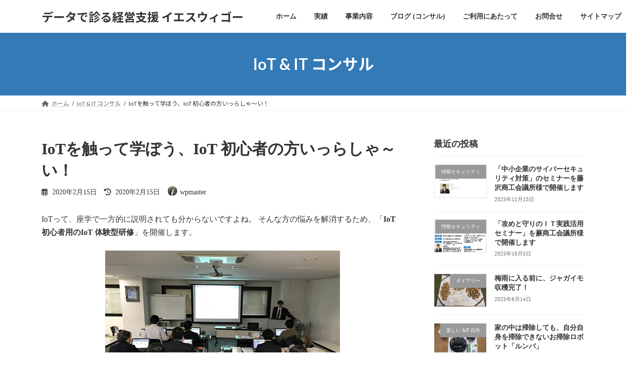

--- FILE ---
content_type: text/html; charset=UTF-8
request_url: https://yeswego.biz/iot/iot%E3%82%92%E8%A7%A6%E3%81%A3%E3%81%A6%E5%AD%A6%E3%81%BC%E3%81%86%E3%80%81iot-%E5%88%9D%E5%BF%83%E8%80%85%E3%81%AE%E6%96%B9%E3%81%84%E3%81%A3%E3%82%89%E3%81%97%E3%82%83%EF%BD%9E%E3%81%84%EF%BC%81/
body_size: 26800
content:
<!DOCTYPE html>
<html dir="ltr" lang="ja" prefix="og: https://ogp.me/ns#">
<head>
<meta charset="utf-8">
<meta http-equiv="X-UA-Compatible" content="IE=edge">
<meta name="viewport" content="width=device-width, initial-scale=1">

<title>IoTを触って学ぼう、IoT 初心者の方いっらしゃ～い！ | データで診る経営支援 イエスウィゴー</title>
	<style>img:is([sizes="auto" i], [sizes^="auto," i]) { contain-intrinsic-size: 3000px 1500px }</style>
	
		<!-- All in One SEO 4.9.0 - aioseo.com -->
	<meta name="description" content="中小製造業を元気にするIT＆経営コンサルタント, IoTコンサルタント, IoT 工作ライフ, 神奈川県横浜市, データで診る経営診断および経営支援、IoT を使用した経営診断および経営相談、ラズベリーパイ(RaspberryP)等で御社を見える化、Google アナリティクスで Webマーケティング の導入" />
	<meta name="robots" content="max-image-preview:large" />
	<meta name="author" content="wpmaster"/>
	<link rel="canonical" href="https://yeswego.biz/iot/iot%e3%82%92%e8%a7%a6%e3%81%a3%e3%81%a6%e5%ad%a6%e3%81%bc%e3%81%86%e3%80%81iot-%e5%88%9d%e5%bf%83%e8%80%85%e3%81%ae%e6%96%b9%e3%81%84%e3%81%a3%e3%82%89%e3%81%97%e3%82%83%ef%bd%9e%e3%81%84%ef%bc%81/" />
	<meta name="generator" content="All in One SEO (AIOSEO) 4.9.0" />
		<meta property="og:locale" content="ja_JP" />
		<meta property="og:site_name" content="イエスウィゴー" />
		<meta property="og:type" content="article" />
		<meta property="og:title" content="IoTを触って学ぼう、IoT 初心者の方いっらしゃ～い！ | データで診る経営支援 イエスウィゴー" />
		<meta property="og:description" content="中小製造業を元気にするIT＆経営コンサルタント, IoTコンサルタント, IoT 工作ライフ, 神奈川県横浜市, データで診る経営診断および経営支援、IoT を使用した経営診断および経営相談、ラズベリーパイ(RaspberryP)等で御社を見える化、Google アナリティクスで Webマーケティング の導入" />
		<meta property="og:url" content="https://yeswego.biz/iot/iot%e3%82%92%e8%a7%a6%e3%81%a3%e3%81%a6%e5%ad%a6%e3%81%bc%e3%81%86%e3%80%81iot-%e5%88%9d%e5%bf%83%e8%80%85%e3%81%ae%e6%96%b9%e3%81%84%e3%81%a3%e3%82%89%e3%81%97%e3%82%83%ef%bd%9e%e3%81%84%ef%bc%81/" />
		<meta property="og:image" content="https://yeswego.biz.testrs.jp/test3.testrs.jp/test3/wp-content/uploads/2019/05/52e9d28fd0322c5879551056e7982193.jpg" />
		<meta property="og:image:secure_url" content="https://yeswego.biz.testrs.jp/test3.testrs.jp/test3/wp-content/uploads/2019/05/52e9d28fd0322c5879551056e7982193.jpg" />
		<meta property="article:published_time" content="2020-02-15T07:15:57+00:00" />
		<meta property="article:modified_time" content="2020-02-15T07:18:01+00:00" />
		<meta name="twitter:card" content="summary" />
		<meta name="twitter:site" content="@happydog_045" />
		<meta name="twitter:title" content="IoTを触って学ぼう、IoT 初心者の方いっらしゃ～い！ | データで診る経営支援 イエスウィゴー" />
		<meta name="twitter:description" content="中小製造業を元気にするIT＆経営コンサルタント, IoTコンサルタント, IoT 工作ライフ, 神奈川県横浜市, データで診る経営診断および経営支援、IoT を使用した経営診断および経営相談、ラズベリーパイ(RaspberryP)等で御社を見える化、Google アナリティクスで Webマーケティング の導入" />
		<meta name="twitter:creator" content="@happydog_045" />
		<meta name="twitter:image" content="http://yeswego.biz.testrs.jp/test3.testrs.jp/test3/wp-content/uploads/2019/05/52e9d28fd0322c5879551056e7982193.jpg" />
		<script type="application/ld+json" class="aioseo-schema">
			{"@context":"https:\/\/schema.org","@graph":[{"@type":"Article","@id":"https:\/\/yeswego.biz\/iot\/iot%e3%82%92%e8%a7%a6%e3%81%a3%e3%81%a6%e5%ad%a6%e3%81%bc%e3%81%86%e3%80%81iot-%e5%88%9d%e5%bf%83%e8%80%85%e3%81%ae%e6%96%b9%e3%81%84%e3%81%a3%e3%82%89%e3%81%97%e3%82%83%ef%bd%9e%e3%81%84%ef%bc%81\/#article","name":"IoT\u3092\u89e6\u3063\u3066\u5b66\u307c\u3046\u3001IoT \u521d\u5fc3\u8005\u306e\u65b9\u3044\u3063\u3089\u3057\u3083\uff5e\u3044\uff01 | \u30c7\u30fc\u30bf\u3067\u8a3a\u308b\u7d4c\u55b6\u652f\u63f4 \u30a4\u30a8\u30b9\u30a6\u30a3\u30b4\u30fc","headline":"IoT\u3092\u89e6\u3063\u3066\u5b66\u307c\u3046\u3001IoT \u521d\u5fc3\u8005\u306e\u65b9\u3044\u3063\u3089\u3057\u3083\uff5e\u3044\uff01","author":{"@id":"https:\/\/yeswego.biz\/author\/wpmaster\/#author"},"publisher":{"@id":"https:\/\/yeswego.biz\/#organization"},"image":{"@type":"ImageObject","url":"https:\/\/yeswego.biz\/wp-content\/uploads\/2020\/02\/2c637a3cb34a2c51c7745ff00eaa0eba.jpg","width":480,"height":360},"datePublished":"2020-02-15T16:15:57+09:00","dateModified":"2020-02-15T16:18:01+09:00","inLanguage":"ja","mainEntityOfPage":{"@id":"https:\/\/yeswego.biz\/iot\/iot%e3%82%92%e8%a7%a6%e3%81%a3%e3%81%a6%e5%ad%a6%e3%81%bc%e3%81%86%e3%80%81iot-%e5%88%9d%e5%bf%83%e8%80%85%e3%81%ae%e6%96%b9%e3%81%84%e3%81%a3%e3%82%89%e3%81%97%e3%82%83%ef%bd%9e%e3%81%84%ef%bc%81\/#webpage"},"isPartOf":{"@id":"https:\/\/yeswego.biz\/iot\/iot%e3%82%92%e8%a7%a6%e3%81%a3%e3%81%a6%e5%ad%a6%e3%81%bc%e3%81%86%e3%80%81iot-%e5%88%9d%e5%bf%83%e8%80%85%e3%81%ae%e6%96%b9%e3%81%84%e3%81%a3%e3%82%89%e3%81%97%e3%82%83%ef%bd%9e%e3%81%84%ef%bc%81\/#webpage"},"articleSection":"IoT &amp; IT \u30b3\u30f3\u30b5\u30eb, \u697d\u3057\u3044 IoT \u81ea\u4f5c"},{"@type":"BreadcrumbList","@id":"https:\/\/yeswego.biz\/iot\/iot%e3%82%92%e8%a7%a6%e3%81%a3%e3%81%a6%e5%ad%a6%e3%81%bc%e3%81%86%e3%80%81iot-%e5%88%9d%e5%bf%83%e8%80%85%e3%81%ae%e6%96%b9%e3%81%84%e3%81%a3%e3%82%89%e3%81%97%e3%82%83%ef%bd%9e%e3%81%84%ef%bc%81\/#breadcrumblist","itemListElement":[{"@type":"ListItem","@id":"https:\/\/yeswego.biz#listItem","position":1,"name":"\u30db\u30fc\u30e0","item":"https:\/\/yeswego.biz","nextItem":{"@type":"ListItem","@id":"https:\/\/yeswego.biz\/category\/iot\/#listItem","name":"IoT &amp; IT \u30b3\u30f3\u30b5\u30eb"}},{"@type":"ListItem","@id":"https:\/\/yeswego.biz\/category\/iot\/#listItem","position":2,"name":"IoT &amp; IT \u30b3\u30f3\u30b5\u30eb","item":"https:\/\/yeswego.biz\/category\/iot\/","nextItem":{"@type":"ListItem","@id":"https:\/\/yeswego.biz\/category\/iot\/%e6%a5%bd%e3%81%97%e3%81%84-iot-%e8%87%aa%e4%bd%9c\/#listItem","name":"\u697d\u3057\u3044 IoT \u81ea\u4f5c"},"previousItem":{"@type":"ListItem","@id":"https:\/\/yeswego.biz#listItem","name":"\u30db\u30fc\u30e0"}},{"@type":"ListItem","@id":"https:\/\/yeswego.biz\/category\/iot\/%e6%a5%bd%e3%81%97%e3%81%84-iot-%e8%87%aa%e4%bd%9c\/#listItem","position":3,"name":"\u697d\u3057\u3044 IoT \u81ea\u4f5c","item":"https:\/\/yeswego.biz\/category\/iot\/%e6%a5%bd%e3%81%97%e3%81%84-iot-%e8%87%aa%e4%bd%9c\/","nextItem":{"@type":"ListItem","@id":"https:\/\/yeswego.biz\/iot\/iot%e3%82%92%e8%a7%a6%e3%81%a3%e3%81%a6%e5%ad%a6%e3%81%bc%e3%81%86%e3%80%81iot-%e5%88%9d%e5%bf%83%e8%80%85%e3%81%ae%e6%96%b9%e3%81%84%e3%81%a3%e3%82%89%e3%81%97%e3%82%83%ef%bd%9e%e3%81%84%ef%bc%81\/#listItem","name":"IoT\u3092\u89e6\u3063\u3066\u5b66\u307c\u3046\u3001IoT \u521d\u5fc3\u8005\u306e\u65b9\u3044\u3063\u3089\u3057\u3083\uff5e\u3044\uff01"},"previousItem":{"@type":"ListItem","@id":"https:\/\/yeswego.biz\/category\/iot\/#listItem","name":"IoT &amp; IT \u30b3\u30f3\u30b5\u30eb"}},{"@type":"ListItem","@id":"https:\/\/yeswego.biz\/iot\/iot%e3%82%92%e8%a7%a6%e3%81%a3%e3%81%a6%e5%ad%a6%e3%81%bc%e3%81%86%e3%80%81iot-%e5%88%9d%e5%bf%83%e8%80%85%e3%81%ae%e6%96%b9%e3%81%84%e3%81%a3%e3%82%89%e3%81%97%e3%82%83%ef%bd%9e%e3%81%84%ef%bc%81\/#listItem","position":4,"name":"IoT\u3092\u89e6\u3063\u3066\u5b66\u307c\u3046\u3001IoT \u521d\u5fc3\u8005\u306e\u65b9\u3044\u3063\u3089\u3057\u3083\uff5e\u3044\uff01","previousItem":{"@type":"ListItem","@id":"https:\/\/yeswego.biz\/category\/iot\/%e6%a5%bd%e3%81%97%e3%81%84-iot-%e8%87%aa%e4%bd%9c\/#listItem","name":"\u697d\u3057\u3044 IoT \u81ea\u4f5c"}}]},{"@type":"Organization","@id":"https:\/\/yeswego.biz\/#organization","name":"\u30c7\u30fc\u30bf\u3067\u8a3a\u308b\u7d4c\u55b6\u652f\u63f4  \u30a4\u30a8\u30b9\u30a6\u30a3\u30b4\u30fc","description":"\u30c7\u30fc\u30bf\u3067\u8a3a\u308b IT \uff06 \u7d4c\u55b6 \u30b3\u30f3\u30b5\u30eb\u30bf\u30f3\u30c8","url":"https:\/\/yeswego.biz\/","sameAs":["https:\/\/twitter.com\/happydog_045"]},{"@type":"Person","@id":"https:\/\/yeswego.biz\/author\/wpmaster\/#author","url":"https:\/\/yeswego.biz\/author\/wpmaster\/","name":"wpmaster","image":{"@type":"ImageObject","@id":"https:\/\/yeswego.biz\/iot\/iot%e3%82%92%e8%a7%a6%e3%81%a3%e3%81%a6%e5%ad%a6%e3%81%bc%e3%81%86%e3%80%81iot-%e5%88%9d%e5%bf%83%e8%80%85%e3%81%ae%e6%96%b9%e3%81%84%e3%81%a3%e3%82%89%e3%81%97%e3%82%83%ef%bd%9e%e3%81%84%ef%bc%81\/#authorImage","url":"https:\/\/secure.gravatar.com\/avatar\/95ae345aa25c10ad51854ca4291626e134c7e1eb3432a77eef3258e46b847468?s=96&d=mm&r=g","width":96,"height":96,"caption":"wpmaster"}},{"@type":"WebPage","@id":"https:\/\/yeswego.biz\/iot\/iot%e3%82%92%e8%a7%a6%e3%81%a3%e3%81%a6%e5%ad%a6%e3%81%bc%e3%81%86%e3%80%81iot-%e5%88%9d%e5%bf%83%e8%80%85%e3%81%ae%e6%96%b9%e3%81%84%e3%81%a3%e3%82%89%e3%81%97%e3%82%83%ef%bd%9e%e3%81%84%ef%bc%81\/#webpage","url":"https:\/\/yeswego.biz\/iot\/iot%e3%82%92%e8%a7%a6%e3%81%a3%e3%81%a6%e5%ad%a6%e3%81%bc%e3%81%86%e3%80%81iot-%e5%88%9d%e5%bf%83%e8%80%85%e3%81%ae%e6%96%b9%e3%81%84%e3%81%a3%e3%82%89%e3%81%97%e3%82%83%ef%bd%9e%e3%81%84%ef%bc%81\/","name":"IoT\u3092\u89e6\u3063\u3066\u5b66\u307c\u3046\u3001IoT \u521d\u5fc3\u8005\u306e\u65b9\u3044\u3063\u3089\u3057\u3083\uff5e\u3044\uff01 | \u30c7\u30fc\u30bf\u3067\u8a3a\u308b\u7d4c\u55b6\u652f\u63f4 \u30a4\u30a8\u30b9\u30a6\u30a3\u30b4\u30fc","description":"\u4e2d\u5c0f\u88fd\u9020\u696d\u3092\u5143\u6c17\u306b\u3059\u308bIT\uff06\u7d4c\u55b6\u30b3\u30f3\u30b5\u30eb\u30bf\u30f3\u30c8, IoT\u30b3\u30f3\u30b5\u30eb\u30bf\u30f3\u30c8, IoT \u5de5\u4f5c\u30e9\u30a4\u30d5, \u795e\u5948\u5ddd\u770c\u6a2a\u6d5c\u5e02, \u30c7\u30fc\u30bf\u3067\u8a3a\u308b\u7d4c\u55b6\u8a3a\u65ad\u304a\u3088\u3073\u7d4c\u55b6\u652f\u63f4\u3001IoT \u3092\u4f7f\u7528\u3057\u305f\u7d4c\u55b6\u8a3a\u65ad\u304a\u3088\u3073\u7d4c\u55b6\u76f8\u8ac7\u3001\u30e9\u30ba\u30d9\u30ea\u30fc\u30d1\u30a4(RaspberryP)\u7b49\u3067\u5fa1\u793e\u3092\u898b\u3048\u308b\u5316\u3001Google \u30a2\u30ca\u30ea\u30c6\u30a3\u30af\u30b9\u3067 Web\u30de\u30fc\u30b1\u30c6\u30a3\u30f3\u30b0 \u306e\u5c0e\u5165","inLanguage":"ja","isPartOf":{"@id":"https:\/\/yeswego.biz\/#website"},"breadcrumb":{"@id":"https:\/\/yeswego.biz\/iot\/iot%e3%82%92%e8%a7%a6%e3%81%a3%e3%81%a6%e5%ad%a6%e3%81%bc%e3%81%86%e3%80%81iot-%e5%88%9d%e5%bf%83%e8%80%85%e3%81%ae%e6%96%b9%e3%81%84%e3%81%a3%e3%82%89%e3%81%97%e3%82%83%ef%bd%9e%e3%81%84%ef%bc%81\/#breadcrumblist"},"author":{"@id":"https:\/\/yeswego.biz\/author\/wpmaster\/#author"},"creator":{"@id":"https:\/\/yeswego.biz\/author\/wpmaster\/#author"},"image":{"@type":"ImageObject","url":"https:\/\/yeswego.biz\/wp-content\/uploads\/2020\/02\/2c637a3cb34a2c51c7745ff00eaa0eba.jpg","@id":"https:\/\/yeswego.biz\/iot\/iot%e3%82%92%e8%a7%a6%e3%81%a3%e3%81%a6%e5%ad%a6%e3%81%bc%e3%81%86%e3%80%81iot-%e5%88%9d%e5%bf%83%e8%80%85%e3%81%ae%e6%96%b9%e3%81%84%e3%81%a3%e3%82%89%e3%81%97%e3%82%83%ef%bd%9e%e3%81%84%ef%bc%81\/#mainImage","width":480,"height":360},"primaryImageOfPage":{"@id":"https:\/\/yeswego.biz\/iot\/iot%e3%82%92%e8%a7%a6%e3%81%a3%e3%81%a6%e5%ad%a6%e3%81%bc%e3%81%86%e3%80%81iot-%e5%88%9d%e5%bf%83%e8%80%85%e3%81%ae%e6%96%b9%e3%81%84%e3%81%a3%e3%82%89%e3%81%97%e3%82%83%ef%bd%9e%e3%81%84%ef%bc%81\/#mainImage"},"datePublished":"2020-02-15T16:15:57+09:00","dateModified":"2020-02-15T16:18:01+09:00"},{"@type":"WebSite","@id":"https:\/\/yeswego.biz\/#website","url":"https:\/\/yeswego.biz\/","name":"\u30c7\u30fc\u30bf\u3067\u8a3a\u308b\u7d4c\u55b6\u652f\u63f4  \u30a4\u30a8\u30b9\u30a6\u30a3\u30b4\u30fc","description":"\u30c7\u30fc\u30bf\u3067\u8a3a\u308b IT \uff06 \u7d4c\u55b6 \u30b3\u30f3\u30b5\u30eb\u30bf\u30f3\u30c8","inLanguage":"ja","publisher":{"@id":"https:\/\/yeswego.biz\/#organization"}}]}
		</script>
		<!-- All in One SEO -->

<link rel='dns-prefetch' href='//code.typesquare.com' />
<link rel='dns-prefetch' href='//static.addtoany.com' />
<link rel='dns-prefetch' href='//www.googletagmanager.com' />
<link rel="alternate" type="application/rss+xml" title="データで診る経営支援  イエスウィゴー &raquo; フィード" href="https://yeswego.biz/feed/" />
<link rel="alternate" type="application/rss+xml" title="データで診る経営支援  イエスウィゴー &raquo; コメントフィード" href="https://yeswego.biz/comments/feed/" />
<script type="text/javascript" id="wpp-js" src="https://yeswego.biz/wp-content/plugins/wordpress-popular-posts/assets/js/wpp.min.js?ver=7.3.6" data-sampling="0" data-sampling-rate="100" data-api-url="https://yeswego.biz/wp-json/wordpress-popular-posts" data-post-id="2176" data-token="7905ec1ecb" data-lang="0" data-debug="0"></script>
<link rel="alternate" type="application/rss+xml" title="データで診る経営支援  イエスウィゴー &raquo; IoTを触って学ぼう、IoT 初心者の方いっらしゃ～い！ のコメントのフィード" href="https://yeswego.biz/iot/iot%e3%82%92%e8%a7%a6%e3%81%a3%e3%81%a6%e5%ad%a6%e3%81%bc%e3%81%86%e3%80%81iot-%e5%88%9d%e5%bf%83%e8%80%85%e3%81%ae%e6%96%b9%e3%81%84%e3%81%a3%e3%82%89%e3%81%97%e3%82%83%ef%bd%9e%e3%81%84%ef%bc%81/feed/" />
<meta name="description" content="IoTって、座学で一方的に説明されても分からないですよね。 そんな方の悩みを解消するため、「IoT 初心者用のIoT 体験型研修」を開催します。講座名：ＩｏＴエッジデバイスで実証体験する「ＩｏＴ活用によるビジネス展開」研修講座  ～課題解決型によるIoT構築をデバイスのハンズオンでじっくり学ぶ～  研修日時: 研修時間12時間（6時間×2日間）      第1日目：令和2年2月25日（火）　10:00～17:00（内休憩1時間含む）      第2日" />		<!-- This site uses the Google Analytics by MonsterInsights plugin v9.10.0 - Using Analytics tracking - https://www.monsterinsights.com/ -->
		<!-- Note: MonsterInsights is not currently configured on this site. The site owner needs to authenticate with Google Analytics in the MonsterInsights settings panel. -->
					<!-- No tracking code set -->
				<!-- / Google Analytics by MonsterInsights -->
		<script type="text/javascript">
/* <![CDATA[ */
window._wpemojiSettings = {"baseUrl":"https:\/\/s.w.org\/images\/core\/emoji\/16.0.1\/72x72\/","ext":".png","svgUrl":"https:\/\/s.w.org\/images\/core\/emoji\/16.0.1\/svg\/","svgExt":".svg","source":{"concatemoji":"https:\/\/yeswego.biz\/wp-includes\/js\/wp-emoji-release.min.js?ver=6.8.3"}};
/*! This file is auto-generated */
!function(s,n){var o,i,e;function c(e){try{var t={supportTests:e,timestamp:(new Date).valueOf()};sessionStorage.setItem(o,JSON.stringify(t))}catch(e){}}function p(e,t,n){e.clearRect(0,0,e.canvas.width,e.canvas.height),e.fillText(t,0,0);var t=new Uint32Array(e.getImageData(0,0,e.canvas.width,e.canvas.height).data),a=(e.clearRect(0,0,e.canvas.width,e.canvas.height),e.fillText(n,0,0),new Uint32Array(e.getImageData(0,0,e.canvas.width,e.canvas.height).data));return t.every(function(e,t){return e===a[t]})}function u(e,t){e.clearRect(0,0,e.canvas.width,e.canvas.height),e.fillText(t,0,0);for(var n=e.getImageData(16,16,1,1),a=0;a<n.data.length;a++)if(0!==n.data[a])return!1;return!0}function f(e,t,n,a){switch(t){case"flag":return n(e,"\ud83c\udff3\ufe0f\u200d\u26a7\ufe0f","\ud83c\udff3\ufe0f\u200b\u26a7\ufe0f")?!1:!n(e,"\ud83c\udde8\ud83c\uddf6","\ud83c\udde8\u200b\ud83c\uddf6")&&!n(e,"\ud83c\udff4\udb40\udc67\udb40\udc62\udb40\udc65\udb40\udc6e\udb40\udc67\udb40\udc7f","\ud83c\udff4\u200b\udb40\udc67\u200b\udb40\udc62\u200b\udb40\udc65\u200b\udb40\udc6e\u200b\udb40\udc67\u200b\udb40\udc7f");case"emoji":return!a(e,"\ud83e\udedf")}return!1}function g(e,t,n,a){var r="undefined"!=typeof WorkerGlobalScope&&self instanceof WorkerGlobalScope?new OffscreenCanvas(300,150):s.createElement("canvas"),o=r.getContext("2d",{willReadFrequently:!0}),i=(o.textBaseline="top",o.font="600 32px Arial",{});return e.forEach(function(e){i[e]=t(o,e,n,a)}),i}function t(e){var t=s.createElement("script");t.src=e,t.defer=!0,s.head.appendChild(t)}"undefined"!=typeof Promise&&(o="wpEmojiSettingsSupports",i=["flag","emoji"],n.supports={everything:!0,everythingExceptFlag:!0},e=new Promise(function(e){s.addEventListener("DOMContentLoaded",e,{once:!0})}),new Promise(function(t){var n=function(){try{var e=JSON.parse(sessionStorage.getItem(o));if("object"==typeof e&&"number"==typeof e.timestamp&&(new Date).valueOf()<e.timestamp+604800&&"object"==typeof e.supportTests)return e.supportTests}catch(e){}return null}();if(!n){if("undefined"!=typeof Worker&&"undefined"!=typeof OffscreenCanvas&&"undefined"!=typeof URL&&URL.createObjectURL&&"undefined"!=typeof Blob)try{var e="postMessage("+g.toString()+"("+[JSON.stringify(i),f.toString(),p.toString(),u.toString()].join(",")+"));",a=new Blob([e],{type:"text/javascript"}),r=new Worker(URL.createObjectURL(a),{name:"wpTestEmojiSupports"});return void(r.onmessage=function(e){c(n=e.data),r.terminate(),t(n)})}catch(e){}c(n=g(i,f,p,u))}t(n)}).then(function(e){for(var t in e)n.supports[t]=e[t],n.supports.everything=n.supports.everything&&n.supports[t],"flag"!==t&&(n.supports.everythingExceptFlag=n.supports.everythingExceptFlag&&n.supports[t]);n.supports.everythingExceptFlag=n.supports.everythingExceptFlag&&!n.supports.flag,n.DOMReady=!1,n.readyCallback=function(){n.DOMReady=!0}}).then(function(){return e}).then(function(){var e;n.supports.everything||(n.readyCallback(),(e=n.source||{}).concatemoji?t(e.concatemoji):e.wpemoji&&e.twemoji&&(t(e.twemoji),t(e.wpemoji)))}))}((window,document),window._wpemojiSettings);
/* ]]> */
</script>
<link rel='stylesheet' id='vkExUnit_common_style-css' href='https://yeswego.biz/wp-content/plugins/vk-all-in-one-expansion-unit/assets/css/vkExUnit_style.css?ver=9.112.3.0' type='text/css' media='all' />
<style id='vkExUnit_common_style-inline-css' type='text/css'>
:root {--ver_page_top_button_url:url(https://yeswego.biz/wp-content/plugins/vk-all-in-one-expansion-unit/assets/images/to-top-btn-icon.svg);}@font-face {font-weight: normal;font-style: normal;font-family: "vk_sns";src: url("https://yeswego.biz/wp-content/plugins/vk-all-in-one-expansion-unit/inc/sns/icons/fonts/vk_sns.eot?-bq20cj");src: url("https://yeswego.biz/wp-content/plugins/vk-all-in-one-expansion-unit/inc/sns/icons/fonts/vk_sns.eot?#iefix-bq20cj") format("embedded-opentype"),url("https://yeswego.biz/wp-content/plugins/vk-all-in-one-expansion-unit/inc/sns/icons/fonts/vk_sns.woff?-bq20cj") format("woff"),url("https://yeswego.biz/wp-content/plugins/vk-all-in-one-expansion-unit/inc/sns/icons/fonts/vk_sns.ttf?-bq20cj") format("truetype"),url("https://yeswego.biz/wp-content/plugins/vk-all-in-one-expansion-unit/inc/sns/icons/fonts/vk_sns.svg?-bq20cj#vk_sns") format("svg");}
.veu_promotion-alert__content--text {border: 1px solid rgba(0,0,0,0.125);padding: 0.5em 1em;border-radius: var(--vk-size-radius);margin-bottom: var(--vk-margin-block-bottom);font-size: 0.875rem;}/* Alert Content部分に段落タグを入れた場合に最後の段落の余白を0にする */.veu_promotion-alert__content--text p:last-of-type{margin-bottom:0;margin-top: 0;}
</style>
<style id='wp-emoji-styles-inline-css' type='text/css'>

	img.wp-smiley, img.emoji {
		display: inline !important;
		border: none !important;
		box-shadow: none !important;
		height: 1em !important;
		width: 1em !important;
		margin: 0 0.07em !important;
		vertical-align: -0.1em !important;
		background: none !important;
		padding: 0 !important;
	}
</style>
<link rel='stylesheet' id='wp-block-library-css' href='https://yeswego.biz/wp-includes/css/dist/block-library/style.min.css?ver=6.8.3' type='text/css' media='all' />
<style id='wp-block-library-inline-css' type='text/css'>
.vk-cols--reverse{flex-direction:row-reverse}.vk-cols--hasbtn{margin-bottom:0}.vk-cols--hasbtn>.row>.vk_gridColumn_item,.vk-cols--hasbtn>.wp-block-column{position:relative;padding-bottom:3em}.vk-cols--hasbtn>.row>.vk_gridColumn_item>.wp-block-buttons,.vk-cols--hasbtn>.row>.vk_gridColumn_item>.vk_button,.vk-cols--hasbtn>.wp-block-column>.wp-block-buttons,.vk-cols--hasbtn>.wp-block-column>.vk_button{position:absolute;bottom:0;width:100%}.vk-cols--fit.wp-block-columns{gap:0}.vk-cols--fit.wp-block-columns,.vk-cols--fit.wp-block-columns:not(.is-not-stacked-on-mobile){margin-top:0;margin-bottom:0;justify-content:space-between}.vk-cols--fit.wp-block-columns>.wp-block-column *:last-child,.vk-cols--fit.wp-block-columns:not(.is-not-stacked-on-mobile)>.wp-block-column *:last-child{margin-bottom:0}.vk-cols--fit.wp-block-columns>.wp-block-column>.wp-block-cover,.vk-cols--fit.wp-block-columns:not(.is-not-stacked-on-mobile)>.wp-block-column>.wp-block-cover{margin-top:0}.vk-cols--fit.wp-block-columns.has-background,.vk-cols--fit.wp-block-columns:not(.is-not-stacked-on-mobile).has-background{padding:0}@media(max-width: 599px){.vk-cols--fit.wp-block-columns:not(.has-background)>.wp-block-column:not(.has-background),.vk-cols--fit.wp-block-columns:not(.is-not-stacked-on-mobile):not(.has-background)>.wp-block-column:not(.has-background){padding-left:0 !important;padding-right:0 !important}}@media(min-width: 782px){.vk-cols--fit.wp-block-columns .block-editor-block-list__block.wp-block-column:not(:first-child),.vk-cols--fit.wp-block-columns>.wp-block-column:not(:first-child),.vk-cols--fit.wp-block-columns:not(.is-not-stacked-on-mobile) .block-editor-block-list__block.wp-block-column:not(:first-child),.vk-cols--fit.wp-block-columns:not(.is-not-stacked-on-mobile)>.wp-block-column:not(:first-child){margin-left:0}}@media(min-width: 600px)and (max-width: 781px){.vk-cols--fit.wp-block-columns .wp-block-column:nth-child(2n),.vk-cols--fit.wp-block-columns:not(.is-not-stacked-on-mobile) .wp-block-column:nth-child(2n){margin-left:0}.vk-cols--fit.wp-block-columns .wp-block-column:not(:only-child),.vk-cols--fit.wp-block-columns:not(.is-not-stacked-on-mobile) .wp-block-column:not(:only-child){flex-basis:50% !important}}.vk-cols--fit--gap1.wp-block-columns{gap:1px}@media(min-width: 600px)and (max-width: 781px){.vk-cols--fit--gap1.wp-block-columns .wp-block-column:not(:only-child){flex-basis:calc(50% - 1px) !important}}.vk-cols--fit.vk-cols--grid>.block-editor-block-list__block,.vk-cols--fit.vk-cols--grid>.wp-block-column,.vk-cols--fit.vk-cols--grid:not(.is-not-stacked-on-mobile)>.block-editor-block-list__block,.vk-cols--fit.vk-cols--grid:not(.is-not-stacked-on-mobile)>.wp-block-column{flex-basis:50%;box-sizing:border-box}@media(max-width: 599px){.vk-cols--fit.vk-cols--grid.vk-cols--grid--alignfull>.wp-block-column:nth-child(2)>.wp-block-cover,.vk-cols--fit.vk-cols--grid.vk-cols--grid--alignfull>.wp-block-column:nth-child(2)>.vk_outer,.vk-cols--fit.vk-cols--grid:not(.is-not-stacked-on-mobile).vk-cols--grid--alignfull>.wp-block-column:nth-child(2)>.wp-block-cover,.vk-cols--fit.vk-cols--grid:not(.is-not-stacked-on-mobile).vk-cols--grid--alignfull>.wp-block-column:nth-child(2)>.vk_outer{width:100vw;margin-right:calc((100% - 100vw)/2);margin-left:calc((100% - 100vw)/2)}}@media(min-width: 600px){.vk-cols--fit.vk-cols--grid.vk-cols--grid--alignfull>.wp-block-column:nth-child(2)>.wp-block-cover,.vk-cols--fit.vk-cols--grid.vk-cols--grid--alignfull>.wp-block-column:nth-child(2)>.vk_outer,.vk-cols--fit.vk-cols--grid:not(.is-not-stacked-on-mobile).vk-cols--grid--alignfull>.wp-block-column:nth-child(2)>.wp-block-cover,.vk-cols--fit.vk-cols--grid:not(.is-not-stacked-on-mobile).vk-cols--grid--alignfull>.wp-block-column:nth-child(2)>.vk_outer{margin-right:calc(100% - 50vw);width:50vw}}@media(min-width: 600px){.vk-cols--fit.vk-cols--grid.vk-cols--grid--alignfull.vk-cols--reverse>.wp-block-column,.vk-cols--fit.vk-cols--grid:not(.is-not-stacked-on-mobile).vk-cols--grid--alignfull.vk-cols--reverse>.wp-block-column{margin-left:0;margin-right:0}.vk-cols--fit.vk-cols--grid.vk-cols--grid--alignfull.vk-cols--reverse>.wp-block-column:nth-child(2)>.wp-block-cover,.vk-cols--fit.vk-cols--grid.vk-cols--grid--alignfull.vk-cols--reverse>.wp-block-column:nth-child(2)>.vk_outer,.vk-cols--fit.vk-cols--grid:not(.is-not-stacked-on-mobile).vk-cols--grid--alignfull.vk-cols--reverse>.wp-block-column:nth-child(2)>.wp-block-cover,.vk-cols--fit.vk-cols--grid:not(.is-not-stacked-on-mobile).vk-cols--grid--alignfull.vk-cols--reverse>.wp-block-column:nth-child(2)>.vk_outer{margin-left:calc(100% - 50vw)}}.vk-cols--menu h2,.vk-cols--menu h3,.vk-cols--menu h4,.vk-cols--menu h5{margin-bottom:.2em;text-shadow:#000 0 0 10px}.vk-cols--menu h2:first-child,.vk-cols--menu h3:first-child,.vk-cols--menu h4:first-child,.vk-cols--menu h5:first-child{margin-top:0}.vk-cols--menu p{margin-bottom:1rem;text-shadow:#000 0 0 10px}.vk-cols--menu .wp-block-cover__inner-container:last-child{margin-bottom:0}.vk-cols--fitbnrs .wp-block-column .wp-block-cover:hover img{filter:unset}.vk-cols--fitbnrs .wp-block-column .wp-block-cover:hover{background-color:unset}.vk-cols--fitbnrs .wp-block-column .wp-block-cover:hover .wp-block-cover__image-background{filter:unset !important}.vk-cols--fitbnrs .wp-block-cover .wp-block-cover__inner-container{position:absolute;height:100%;width:100%}.vk-cols--fitbnrs .vk_button{height:100%;margin:0}.vk-cols--fitbnrs .vk_button .vk_button_btn,.vk-cols--fitbnrs .vk_button .btn{height:100%;width:100%;border:none;box-shadow:none;background-color:unset !important;transition:unset}.vk-cols--fitbnrs .vk_button .vk_button_btn:hover,.vk-cols--fitbnrs .vk_button .btn:hover{transition:unset}.vk-cols--fitbnrs .vk_button .vk_button_btn:after,.vk-cols--fitbnrs .vk_button .btn:after{border:none}.vk-cols--fitbnrs .vk_button .vk_button_link_txt{width:100%;position:absolute;top:50%;left:50%;transform:translateY(-50%) translateX(-50%);font-size:2rem;text-shadow:#000 0 0 10px}.vk-cols--fitbnrs .vk_button .vk_button_link_subCaption{width:100%;position:absolute;top:calc(50% + 2.2em);left:50%;transform:translateY(-50%) translateX(-50%);text-shadow:#000 0 0 10px}@media(min-width: 992px){.vk-cols--media.wp-block-columns{gap:3rem}}.vk-fit-map figure{margin-bottom:0}.vk-fit-map iframe{position:relative;margin-bottom:0;display:block;max-height:400px;width:100vw}.vk-fit-map:is(.alignfull,.alignwide) div{max-width:100%}.vk-table--th--width25 :where(tr>*:first-child){width:25%}.vk-table--th--width30 :where(tr>*:first-child){width:30%}.vk-table--th--width35 :where(tr>*:first-child){width:35%}.vk-table--th--width40 :where(tr>*:first-child){width:40%}.vk-table--th--bg-bright :where(tr>*:first-child){background-color:var(--wp--preset--color--bg-secondary, rgba(0, 0, 0, 0.05))}@media(max-width: 599px){.vk-table--mobile-block :is(th,td){width:100%;display:block}.vk-table--mobile-block.wp-block-table table :is(th,td){border-top:none}}.vk-table--width--th25 :where(tr>*:first-child){width:25%}.vk-table--width--th30 :where(tr>*:first-child){width:30%}.vk-table--width--th35 :where(tr>*:first-child){width:35%}.vk-table--width--th40 :where(tr>*:first-child){width:40%}.no-margin{margin:0}@media(max-width: 599px){.wp-block-image.vk-aligncenter--mobile>.alignright{float:none;margin-left:auto;margin-right:auto}.vk-no-padding-horizontal--mobile{padding-left:0 !important;padding-right:0 !important}}
/* VK Color Palettes */:root{ --wp--preset--color--vk-color-primary:#337ab7}/* --vk-color-primary is deprecated. */:root{ --vk-color-primary: var(--wp--preset--color--vk-color-primary);}:root{ --wp--preset--color--vk-color-primary-dark:#296292}/* --vk-color-primary-dark is deprecated. */:root{ --vk-color-primary-dark: var(--wp--preset--color--vk-color-primary-dark);}:root{ --wp--preset--color--vk-color-primary-vivid:#3886c9}/* --vk-color-primary-vivid is deprecated. */:root{ --vk-color-primary-vivid: var(--wp--preset--color--vk-color-primary-vivid);}
</style>
<style id='classic-theme-styles-inline-css' type='text/css'>
/*! This file is auto-generated */
.wp-block-button__link{color:#fff;background-color:#32373c;border-radius:9999px;box-shadow:none;text-decoration:none;padding:calc(.667em + 2px) calc(1.333em + 2px);font-size:1.125em}.wp-block-file__button{background:#32373c;color:#fff;text-decoration:none}
</style>
<link rel='stylesheet' id='aioseo/css/src/vue/standalone/blocks/table-of-contents/global.scss-css' href='https://yeswego.biz/wp-content/plugins/all-in-one-seo-pack/dist/Lite/assets/css/table-of-contents/global.e90f6d47.css?ver=4.9.0' type='text/css' media='all' />
<style id='global-styles-inline-css' type='text/css'>
:root{--wp--preset--aspect-ratio--square: 1;--wp--preset--aspect-ratio--4-3: 4/3;--wp--preset--aspect-ratio--3-4: 3/4;--wp--preset--aspect-ratio--3-2: 3/2;--wp--preset--aspect-ratio--2-3: 2/3;--wp--preset--aspect-ratio--16-9: 16/9;--wp--preset--aspect-ratio--9-16: 9/16;--wp--preset--color--black: #000000;--wp--preset--color--cyan-bluish-gray: #abb8c3;--wp--preset--color--white: #ffffff;--wp--preset--color--pale-pink: #f78da7;--wp--preset--color--vivid-red: #cf2e2e;--wp--preset--color--luminous-vivid-orange: #ff6900;--wp--preset--color--luminous-vivid-amber: #fcb900;--wp--preset--color--light-green-cyan: #7bdcb5;--wp--preset--color--vivid-green-cyan: #00d084;--wp--preset--color--pale-cyan-blue: #8ed1fc;--wp--preset--color--vivid-cyan-blue: #0693e3;--wp--preset--color--vivid-purple: #9b51e0;--wp--preset--color--vk-color-primary: #337ab7;--wp--preset--color--vk-color-primary-dark: #296292;--wp--preset--color--vk-color-primary-vivid: #3886c9;--wp--preset--gradient--vivid-cyan-blue-to-vivid-purple: linear-gradient(135deg,rgba(6,147,227,1) 0%,rgb(155,81,224) 100%);--wp--preset--gradient--light-green-cyan-to-vivid-green-cyan: linear-gradient(135deg,rgb(122,220,180) 0%,rgb(0,208,130) 100%);--wp--preset--gradient--luminous-vivid-amber-to-luminous-vivid-orange: linear-gradient(135deg,rgba(252,185,0,1) 0%,rgba(255,105,0,1) 100%);--wp--preset--gradient--luminous-vivid-orange-to-vivid-red: linear-gradient(135deg,rgba(255,105,0,1) 0%,rgb(207,46,46) 100%);--wp--preset--gradient--very-light-gray-to-cyan-bluish-gray: linear-gradient(135deg,rgb(238,238,238) 0%,rgb(169,184,195) 100%);--wp--preset--gradient--cool-to-warm-spectrum: linear-gradient(135deg,rgb(74,234,220) 0%,rgb(151,120,209) 20%,rgb(207,42,186) 40%,rgb(238,44,130) 60%,rgb(251,105,98) 80%,rgb(254,248,76) 100%);--wp--preset--gradient--blush-light-purple: linear-gradient(135deg,rgb(255,206,236) 0%,rgb(152,150,240) 100%);--wp--preset--gradient--blush-bordeaux: linear-gradient(135deg,rgb(254,205,165) 0%,rgb(254,45,45) 50%,rgb(107,0,62) 100%);--wp--preset--gradient--luminous-dusk: linear-gradient(135deg,rgb(255,203,112) 0%,rgb(199,81,192) 50%,rgb(65,88,208) 100%);--wp--preset--gradient--pale-ocean: linear-gradient(135deg,rgb(255,245,203) 0%,rgb(182,227,212) 50%,rgb(51,167,181) 100%);--wp--preset--gradient--electric-grass: linear-gradient(135deg,rgb(202,248,128) 0%,rgb(113,206,126) 100%);--wp--preset--gradient--midnight: linear-gradient(135deg,rgb(2,3,129) 0%,rgb(40,116,252) 100%);--wp--preset--gradient--vivid-green-cyan-to-vivid-cyan-blue: linear-gradient(135deg,rgba(0,208,132,1) 0%,rgba(6,147,227,1) 100%);--wp--preset--font-size--small: 14px;--wp--preset--font-size--medium: 20px;--wp--preset--font-size--large: 24px;--wp--preset--font-size--x-large: 42px;--wp--preset--font-size--regular: 16px;--wp--preset--font-size--huge: 36px;--wp--preset--spacing--20: 0.44rem;--wp--preset--spacing--30: 0.67rem;--wp--preset--spacing--40: 1rem;--wp--preset--spacing--50: 1.5rem;--wp--preset--spacing--60: 2.25rem;--wp--preset--spacing--70: 3.38rem;--wp--preset--spacing--80: 5.06rem;--wp--preset--shadow--natural: 6px 6px 9px rgba(0, 0, 0, 0.2);--wp--preset--shadow--deep: 12px 12px 50px rgba(0, 0, 0, 0.4);--wp--preset--shadow--sharp: 6px 6px 0px rgba(0, 0, 0, 0.2);--wp--preset--shadow--outlined: 6px 6px 0px -3px rgba(255, 255, 255, 1), 6px 6px rgba(0, 0, 0, 1);--wp--preset--shadow--crisp: 6px 6px 0px rgba(0, 0, 0, 1);}:where(.is-layout-flex){gap: 0.5em;}:where(.is-layout-grid){gap: 0.5em;}body .is-layout-flex{display: flex;}.is-layout-flex{flex-wrap: wrap;align-items: center;}.is-layout-flex > :is(*, div){margin: 0;}body .is-layout-grid{display: grid;}.is-layout-grid > :is(*, div){margin: 0;}:where(.wp-block-columns.is-layout-flex){gap: 2em;}:where(.wp-block-columns.is-layout-grid){gap: 2em;}:where(.wp-block-post-template.is-layout-flex){gap: 1.25em;}:where(.wp-block-post-template.is-layout-grid){gap: 1.25em;}.has-black-color{color: var(--wp--preset--color--black) !important;}.has-cyan-bluish-gray-color{color: var(--wp--preset--color--cyan-bluish-gray) !important;}.has-white-color{color: var(--wp--preset--color--white) !important;}.has-pale-pink-color{color: var(--wp--preset--color--pale-pink) !important;}.has-vivid-red-color{color: var(--wp--preset--color--vivid-red) !important;}.has-luminous-vivid-orange-color{color: var(--wp--preset--color--luminous-vivid-orange) !important;}.has-luminous-vivid-amber-color{color: var(--wp--preset--color--luminous-vivid-amber) !important;}.has-light-green-cyan-color{color: var(--wp--preset--color--light-green-cyan) !important;}.has-vivid-green-cyan-color{color: var(--wp--preset--color--vivid-green-cyan) !important;}.has-pale-cyan-blue-color{color: var(--wp--preset--color--pale-cyan-blue) !important;}.has-vivid-cyan-blue-color{color: var(--wp--preset--color--vivid-cyan-blue) !important;}.has-vivid-purple-color{color: var(--wp--preset--color--vivid-purple) !important;}.has-vk-color-primary-color{color: var(--wp--preset--color--vk-color-primary) !important;}.has-vk-color-primary-dark-color{color: var(--wp--preset--color--vk-color-primary-dark) !important;}.has-vk-color-primary-vivid-color{color: var(--wp--preset--color--vk-color-primary-vivid) !important;}.has-black-background-color{background-color: var(--wp--preset--color--black) !important;}.has-cyan-bluish-gray-background-color{background-color: var(--wp--preset--color--cyan-bluish-gray) !important;}.has-white-background-color{background-color: var(--wp--preset--color--white) !important;}.has-pale-pink-background-color{background-color: var(--wp--preset--color--pale-pink) !important;}.has-vivid-red-background-color{background-color: var(--wp--preset--color--vivid-red) !important;}.has-luminous-vivid-orange-background-color{background-color: var(--wp--preset--color--luminous-vivid-orange) !important;}.has-luminous-vivid-amber-background-color{background-color: var(--wp--preset--color--luminous-vivid-amber) !important;}.has-light-green-cyan-background-color{background-color: var(--wp--preset--color--light-green-cyan) !important;}.has-vivid-green-cyan-background-color{background-color: var(--wp--preset--color--vivid-green-cyan) !important;}.has-pale-cyan-blue-background-color{background-color: var(--wp--preset--color--pale-cyan-blue) !important;}.has-vivid-cyan-blue-background-color{background-color: var(--wp--preset--color--vivid-cyan-blue) !important;}.has-vivid-purple-background-color{background-color: var(--wp--preset--color--vivid-purple) !important;}.has-vk-color-primary-background-color{background-color: var(--wp--preset--color--vk-color-primary) !important;}.has-vk-color-primary-dark-background-color{background-color: var(--wp--preset--color--vk-color-primary-dark) !important;}.has-vk-color-primary-vivid-background-color{background-color: var(--wp--preset--color--vk-color-primary-vivid) !important;}.has-black-border-color{border-color: var(--wp--preset--color--black) !important;}.has-cyan-bluish-gray-border-color{border-color: var(--wp--preset--color--cyan-bluish-gray) !important;}.has-white-border-color{border-color: var(--wp--preset--color--white) !important;}.has-pale-pink-border-color{border-color: var(--wp--preset--color--pale-pink) !important;}.has-vivid-red-border-color{border-color: var(--wp--preset--color--vivid-red) !important;}.has-luminous-vivid-orange-border-color{border-color: var(--wp--preset--color--luminous-vivid-orange) !important;}.has-luminous-vivid-amber-border-color{border-color: var(--wp--preset--color--luminous-vivid-amber) !important;}.has-light-green-cyan-border-color{border-color: var(--wp--preset--color--light-green-cyan) !important;}.has-vivid-green-cyan-border-color{border-color: var(--wp--preset--color--vivid-green-cyan) !important;}.has-pale-cyan-blue-border-color{border-color: var(--wp--preset--color--pale-cyan-blue) !important;}.has-vivid-cyan-blue-border-color{border-color: var(--wp--preset--color--vivid-cyan-blue) !important;}.has-vivid-purple-border-color{border-color: var(--wp--preset--color--vivid-purple) !important;}.has-vk-color-primary-border-color{border-color: var(--wp--preset--color--vk-color-primary) !important;}.has-vk-color-primary-dark-border-color{border-color: var(--wp--preset--color--vk-color-primary-dark) !important;}.has-vk-color-primary-vivid-border-color{border-color: var(--wp--preset--color--vk-color-primary-vivid) !important;}.has-vivid-cyan-blue-to-vivid-purple-gradient-background{background: var(--wp--preset--gradient--vivid-cyan-blue-to-vivid-purple) !important;}.has-light-green-cyan-to-vivid-green-cyan-gradient-background{background: var(--wp--preset--gradient--light-green-cyan-to-vivid-green-cyan) !important;}.has-luminous-vivid-amber-to-luminous-vivid-orange-gradient-background{background: var(--wp--preset--gradient--luminous-vivid-amber-to-luminous-vivid-orange) !important;}.has-luminous-vivid-orange-to-vivid-red-gradient-background{background: var(--wp--preset--gradient--luminous-vivid-orange-to-vivid-red) !important;}.has-very-light-gray-to-cyan-bluish-gray-gradient-background{background: var(--wp--preset--gradient--very-light-gray-to-cyan-bluish-gray) !important;}.has-cool-to-warm-spectrum-gradient-background{background: var(--wp--preset--gradient--cool-to-warm-spectrum) !important;}.has-blush-light-purple-gradient-background{background: var(--wp--preset--gradient--blush-light-purple) !important;}.has-blush-bordeaux-gradient-background{background: var(--wp--preset--gradient--blush-bordeaux) !important;}.has-luminous-dusk-gradient-background{background: var(--wp--preset--gradient--luminous-dusk) !important;}.has-pale-ocean-gradient-background{background: var(--wp--preset--gradient--pale-ocean) !important;}.has-electric-grass-gradient-background{background: var(--wp--preset--gradient--electric-grass) !important;}.has-midnight-gradient-background{background: var(--wp--preset--gradient--midnight) !important;}.has-small-font-size{font-size: var(--wp--preset--font-size--small) !important;}.has-medium-font-size{font-size: var(--wp--preset--font-size--medium) !important;}.has-large-font-size{font-size: var(--wp--preset--font-size--large) !important;}.has-x-large-font-size{font-size: var(--wp--preset--font-size--x-large) !important;}
:where(.wp-block-post-template.is-layout-flex){gap: 1.25em;}:where(.wp-block-post-template.is-layout-grid){gap: 1.25em;}
:where(.wp-block-columns.is-layout-flex){gap: 2em;}:where(.wp-block-columns.is-layout-grid){gap: 2em;}
:root :where(.wp-block-pullquote){font-size: 1.5em;line-height: 1.6;}
</style>
<link rel='stylesheet' id='contact-form-7-css' href='https://yeswego.biz/wp-content/plugins/contact-form-7/includes/css/styles.css?ver=6.1.3' type='text/css' media='all' />
<link rel='stylesheet' id='vk-swiper-style-css' href='https://yeswego.biz/wp-content/plugins/vk-blocks/vendor/vektor-inc/vk-swiper/src/assets/css/swiper-bundle.min.css?ver=11.0.2' type='text/css' media='all' />
<link rel='stylesheet' id='wordpress-popular-posts-css-css' href='https://yeswego.biz/wp-content/plugins/wordpress-popular-posts/assets/css/wpp.css?ver=7.3.6' type='text/css' media='all' />
<link rel='stylesheet' id='lightning-common-style-css' href='https://yeswego.biz/wp-content/themes/lightning/_g3/assets/css/style.css?ver=15.26.5' type='text/css' media='all' />
<style id='lightning-common-style-inline-css' type='text/css'>
/* Lightning */:root {--vk-color-primary:#337ab7;--vk-color-primary-dark:#296292;--vk-color-primary-vivid:#3886c9;--g_nav_main_acc_icon_open_url:url(https://yeswego.biz/wp-content/themes/lightning/_g3/inc/vk-mobile-nav/package/images/vk-menu-acc-icon-open-black.svg);--g_nav_main_acc_icon_close_url: url(https://yeswego.biz/wp-content/themes/lightning/_g3/inc/vk-mobile-nav/package/images/vk-menu-close-black.svg);--g_nav_sub_acc_icon_open_url: url(https://yeswego.biz/wp-content/themes/lightning/_g3/inc/vk-mobile-nav/package/images/vk-menu-acc-icon-open-white.svg);--g_nav_sub_acc_icon_close_url: url(https://yeswego.biz/wp-content/themes/lightning/_g3/inc/vk-mobile-nav/package/images/vk-menu-close-white.svg);}
:root{--swiper-navigation-color: #fff;}
html{scroll-padding-top:var(--vk-size-admin-bar);}
/* vk-mobile-nav */:root {--vk-mobile-nav-menu-btn-bg-src: url("https://yeswego.biz/wp-content/themes/lightning/_g3/inc/vk-mobile-nav/package/images/vk-menu-btn-black.svg");--vk-mobile-nav-menu-btn-close-bg-src: url("https://yeswego.biz/wp-content/themes/lightning/_g3/inc/vk-mobile-nav/package/images/vk-menu-close-black.svg");--vk-menu-acc-icon-open-black-bg-src: url("https://yeswego.biz/wp-content/themes/lightning/_g3/inc/vk-mobile-nav/package/images/vk-menu-acc-icon-open-black.svg");--vk-menu-acc-icon-open-white-bg-src: url("https://yeswego.biz/wp-content/themes/lightning/_g3/inc/vk-mobile-nav/package/images/vk-menu-acc-icon-open-white.svg");--vk-menu-acc-icon-close-black-bg-src: url("https://yeswego.biz/wp-content/themes/lightning/_g3/inc/vk-mobile-nav/package/images/vk-menu-close-black.svg");--vk-menu-acc-icon-close-white-bg-src: url("https://yeswego.biz/wp-content/themes/lightning/_g3/inc/vk-mobile-nav/package/images/vk-menu-close-white.svg");}
</style>
<link rel='stylesheet' id='lightning-design-style-css' href='https://yeswego.biz/wp-content/themes/lightning/_g3/design-skin/origin3/css/style.css?ver=15.26.5' type='text/css' media='all' />
<style id='lightning-design-style-inline-css' type='text/css'>
.tagcloud a:before { font-family: "Font Awesome 5 Free";content: "\f02b";font-weight: bold; }
</style>
<link rel='stylesheet' id='vk-blog-card-css' href='https://yeswego.biz/wp-content/themes/lightning/_g3/inc/vk-wp-oembed-blog-card/package/css/blog-card.css?ver=6.8.3' type='text/css' media='all' />
<link rel='stylesheet' id='veu-cta-css' href='https://yeswego.biz/wp-content/plugins/vk-all-in-one-expansion-unit/inc/call-to-action/package/assets/css/style.css?ver=9.112.3.0' type='text/css' media='all' />
<link rel='stylesheet' id='vk-blocks-build-css-css' href='https://yeswego.biz/wp-content/plugins/vk-blocks/build/block-build.css?ver=1.114.2.1' type='text/css' media='all' />
<style id='vk-blocks-build-css-inline-css' type='text/css'>
:root {--vk_flow-arrow: url(https://yeswego.biz/wp-content/plugins/vk-blocks/inc/vk-blocks/images/arrow_bottom.svg);--vk_image-mask-circle: url(https://yeswego.biz/wp-content/plugins/vk-blocks/inc/vk-blocks/images/circle.svg);--vk_image-mask-wave01: url(https://yeswego.biz/wp-content/plugins/vk-blocks/inc/vk-blocks/images/wave01.svg);--vk_image-mask-wave02: url(https://yeswego.biz/wp-content/plugins/vk-blocks/inc/vk-blocks/images/wave02.svg);--vk_image-mask-wave03: url(https://yeswego.biz/wp-content/plugins/vk-blocks/inc/vk-blocks/images/wave03.svg);--vk_image-mask-wave04: url(https://yeswego.biz/wp-content/plugins/vk-blocks/inc/vk-blocks/images/wave04.svg);}

	:root {

		--vk-balloon-border-width:1px;

		--vk-balloon-speech-offset:-12px;
	}
	
</style>
<link rel='stylesheet' id='lightning-theme-style-css' href='https://yeswego.biz/wp-content/themes/lightning/style.css?ver=15.26.5' type='text/css' media='all' />
<link rel='stylesheet' id='vk-font-awesome-css' href='https://yeswego.biz/wp-content/themes/lightning/vendor/vektor-inc/font-awesome-versions/src/versions/6/css/all.min.css?ver=6.4.2' type='text/css' media='all' />
<link rel='stylesheet' id='tablepress-default-css' href='https://yeswego.biz/wp-content/tablepress-combined.min.css?ver=36' type='text/css' media='all' />
<link rel='stylesheet' id='addtoany-css' href='https://yeswego.biz/wp-content/plugins/add-to-any/addtoany.min.css?ver=1.16' type='text/css' media='all' />
<script type="text/javascript" src="https://yeswego.biz/wp-includes/js/jquery/jquery.min.js?ver=3.7.1" id="jquery-core-js"></script>
<script type="text/javascript" src="https://yeswego.biz/wp-includes/js/jquery/jquery-migrate.min.js?ver=3.4.1" id="jquery-migrate-js"></script>
<script type="text/javascript" src="//code.typesquare.com/static/ZDbTe4IzCko%253D/ts307f.js?fadein=0&amp;ver=2.0.4" id="typesquare_std-js"></script>
<script type="text/javascript" id="addtoany-core-js-before">
/* <![CDATA[ */
window.a2a_config=window.a2a_config||{};a2a_config.callbacks=[];a2a_config.overlays=[];a2a_config.templates={};a2a_localize = {
	Share: "共有",
	Save: "ブックマーク",
	Subscribe: "購読",
	Email: "メール",
	Bookmark: "ブックマーク",
	ShowAll: "すべて表示する",
	ShowLess: "小さく表示する",
	FindServices: "サービスを探す",
	FindAnyServiceToAddTo: "追加するサービスを今すぐ探す",
	PoweredBy: "Powered by",
	ShareViaEmail: "メールでシェアする",
	SubscribeViaEmail: "メールで購読する",
	BookmarkInYourBrowser: "ブラウザにブックマーク",
	BookmarkInstructions: "このページをブックマークするには、 Ctrl+D または \u2318+D を押下。",
	AddToYourFavorites: "お気に入りに追加",
	SendFromWebOrProgram: "任意のメールアドレスまたはメールプログラムから送信",
	EmailProgram: "メールプログラム",
	More: "詳細&#8230;",
	ThanksForSharing: "共有ありがとうございます !",
	ThanksForFollowing: "フォローありがとうございます !"
};
/* ]]> */
</script>
<script type="text/javascript" defer src="https://static.addtoany.com/menu/page.js" id="addtoany-core-js"></script>
<script type="text/javascript" defer src="https://yeswego.biz/wp-content/plugins/add-to-any/addtoany.min.js?ver=1.1" id="addtoany-jquery-js"></script>

<!-- Site Kit によって追加された Google タグ（gtag.js）スニペット -->
<!-- Google アナリティクス スニペット (Site Kit が追加) -->
<script type="text/javascript" src="https://www.googletagmanager.com/gtag/js?id=G-P1FJ8J90J9" id="google_gtagjs-js" async></script>
<script type="text/javascript" id="google_gtagjs-js-after">
/* <![CDATA[ */
window.dataLayer = window.dataLayer || [];function gtag(){dataLayer.push(arguments);}
gtag("set","linker",{"domains":["yeswego.biz"]});
gtag("js", new Date());
gtag("set", "developer_id.dZTNiMT", true);
gtag("config", "G-P1FJ8J90J9");
/* ]]> */
</script>
<link rel="https://api.w.org/" href="https://yeswego.biz/wp-json/" /><link rel="alternate" title="JSON" type="application/json" href="https://yeswego.biz/wp-json/wp/v2/posts/2176" /><link rel="EditURI" type="application/rsd+xml" title="RSD" href="https://yeswego.biz/xmlrpc.php?rsd" />
<meta name="generator" content="WordPress 6.8.3" />
<link rel='shortlink' href='https://yeswego.biz/?p=2176' />
<link rel="alternate" title="oEmbed (JSON)" type="application/json+oembed" href="https://yeswego.biz/wp-json/oembed/1.0/embed?url=https%3A%2F%2Fyeswego.biz%2Fiot%2Fiot%25e3%2582%2592%25e8%25a7%25a6%25e3%2581%25a3%25e3%2581%25a6%25e5%25ad%25a6%25e3%2581%25bc%25e3%2581%2586%25e3%2580%2581iot-%25e5%2588%259d%25e5%25bf%2583%25e8%2580%2585%25e3%2581%25ae%25e6%2596%25b9%25e3%2581%2584%25e3%2581%25a3%25e3%2582%2589%25e3%2581%2597%25e3%2582%2583%25ef%25bd%259e%25e3%2581%2584%25ef%25bc%2581%2F" />
<link rel="alternate" title="oEmbed (XML)" type="text/xml+oembed" href="https://yeswego.biz/wp-json/oembed/1.0/embed?url=https%3A%2F%2Fyeswego.biz%2Fiot%2Fiot%25e3%2582%2592%25e8%25a7%25a6%25e3%2581%25a3%25e3%2581%25a6%25e5%25ad%25a6%25e3%2581%25bc%25e3%2581%2586%25e3%2580%2581iot-%25e5%2588%259d%25e5%25bf%2583%25e8%2580%2585%25e3%2581%25ae%25e6%2596%25b9%25e3%2581%2584%25e3%2581%25a3%25e3%2582%2589%25e3%2581%2597%25e3%2582%2583%25ef%25bd%259e%25e3%2581%2584%25ef%25bc%2581%2F&#038;format=xml" />
<meta name="generator" content="Site Kit by Google 1.166.0" /><style type='text/css'>
    h1,h2,h3,h1:lang(ja),h2:lang(ja),h3:lang(ja),.entry-title:lang(ja){ font-family: "UD黎ミン EB";}h4,h5,h6,h4:lang(ja),h5:lang(ja),h6:lang(ja),div.entry-meta span:lang(ja),footer.entry-footer span:lang(ja){ font-family: "TBUD明朝 M";}.hentry,.entry-content p,.post-inner.entry-content p,#comments div:lang(ja){ font-family: "UD新ゴNT L";}strong,b,#comments .comment-author .fn:lang(ja){ font-family: "UD新ゴNT M";}</style>
            <style id="wpp-loading-animation-styles">@-webkit-keyframes bgslide{from{background-position-x:0}to{background-position-x:-200%}}@keyframes bgslide{from{background-position-x:0}to{background-position-x:-200%}}.wpp-widget-block-placeholder,.wpp-shortcode-placeholder{margin:0 auto;width:60px;height:3px;background:#dd3737;background:linear-gradient(90deg,#dd3737 0%,#571313 10%,#dd3737 100%);background-size:200% auto;border-radius:3px;-webkit-animation:bgslide 1s infinite linear;animation:bgslide 1s infinite linear}</style>
            <!-- [ VK All in One Expansion Unit OGP ] -->
<meta property="og:site_name" content="データで診る経営支援  イエスウィゴー" />
<meta property="og:url" content="https://yeswego.biz/iot/iot%e3%82%92%e8%a7%a6%e3%81%a3%e3%81%a6%e5%ad%a6%e3%81%bc%e3%81%86%e3%80%81iot-%e5%88%9d%e5%bf%83%e8%80%85%e3%81%ae%e6%96%b9%e3%81%84%e3%81%a3%e3%82%89%e3%81%97%e3%82%83%ef%bd%9e%e3%81%84%ef%bc%81/" />
<meta property="og:title" content="IoTを触って学ぼう、IoT 初心者の方いっらしゃ～い！ | データで診る経営支援  イエスウィゴー" />
<meta property="og:description" content="IoTって、座学で一方的に説明されても分からないですよね。 そんな方の悩みを解消するため、「IoT 初心者用のIoT 体験型研修」を開催します。講座名：ＩｏＴエッジデバイスで実証体験する「ＩｏＴ活用によるビジネス展開」研修講座  ～課題解決型によるIoT構築をデバイスのハンズオンでじっくり学ぶ～  研修日時: 研修時間12時間（6時間×2日間）      第1日目：令和2年2月25日（火）　10:00～17:00（内休憩1時間含む）      第2日" />
<meta property="og:type" content="article" />
<meta property="og:image" content="https://yeswego.biz/wp-content/uploads/2020/02/2c637a3cb34a2c51c7745ff00eaa0eba.jpg" />
<meta property="og:image:width" content="480" />
<meta property="og:image:height" content="360" />
<!-- [ / VK All in One Expansion Unit OGP ] -->
<!-- [ VK All in One Expansion Unit twitter card ] -->
<meta name="twitter:card" content="summary_large_image">
<meta name="twitter:description" content="IoTって、座学で一方的に説明されても分からないですよね。 そんな方の悩みを解消するため、「IoT 初心者用のIoT 体験型研修」を開催します。講座名：ＩｏＴエッジデバイスで実証体験する「ＩｏＴ活用によるビジネス展開」研修講座  ～課題解決型によるIoT構築をデバイスのハンズオンでじっくり学ぶ～  研修日時: 研修時間12時間（6時間×2日間）      第1日目：令和2年2月25日（火）　10:00～17:00（内休憩1時間含む）      第2日">
<meta name="twitter:title" content="IoTを触って学ぼう、IoT 初心者の方いっらしゃ～い！ | データで診る経営支援  イエスウィゴー">
<meta name="twitter:url" content="https://yeswego.biz/iot/iot%e3%82%92%e8%a7%a6%e3%81%a3%e3%81%a6%e5%ad%a6%e3%81%bc%e3%81%86%e3%80%81iot-%e5%88%9d%e5%bf%83%e8%80%85%e3%81%ae%e6%96%b9%e3%81%84%e3%81%a3%e3%82%89%e3%81%97%e3%82%83%ef%bd%9e%e3%81%84%ef%bc%81/">
	<meta name="twitter:image" content="https://yeswego.biz/wp-content/uploads/2020/02/2c637a3cb34a2c51c7745ff00eaa0eba.jpg">
	<meta name="twitter:domain" content="yeswego.biz">
	<!-- [ / VK All in One Expansion Unit twitter card ] -->
	<link rel="icon" href="https://yeswego.biz/wp-content/uploads/2017/11/cropped-Yeswego_penguin-32x32.jpg" sizes="32x32" />
<link rel="icon" href="https://yeswego.biz/wp-content/uploads/2017/11/cropped-Yeswego_penguin-192x192.jpg" sizes="192x192" />
<link rel="apple-touch-icon" href="https://yeswego.biz/wp-content/uploads/2017/11/cropped-Yeswego_penguin-180x180.jpg" />
<meta name="msapplication-TileImage" content="https://yeswego.biz/wp-content/uploads/2017/11/cropped-Yeswego_penguin-270x270.jpg" />
<!-- [ VK All in One Expansion Unit Article Structure Data ] --><script type="application/ld+json">{"@context":"https://schema.org/","@type":"Article","headline":"IoTを触って学ぼう、IoT 初心者の方いっらしゃ～い！","image":"https://yeswego.biz/wp-content/uploads/2020/02/2c637a3cb34a2c51c7745ff00eaa0eba.jpg","datePublished":"2020-02-15T16:15:57+09:00","dateModified":"2020-02-15T16:18:01+09:00","author":{"@type":"","name":"wpmaster","url":"https://yeswego.biz/","sameAs":""}}</script><!-- [ / VK All in One Expansion Unit Article Structure Data ] --></head>
<body class="wp-singular post-template-default single single-post postid-2176 single-format-standard wp-embed-responsive wp-theme-lightning vk-blocks sidebar-fix sidebar-fix-priority-top device-pc fa_v6_css post-name-iot%e3%82%92%e8%a7%a6%e3%81%a3%e3%81%a6%e5%ad%a6%e3%81%bc%e3%81%86%e3%80%81iot-%e5%88%9d%e5%bf%83%e8%80%85%e3%81%ae%e6%96%b9%e3%81%84%e3%81%a3%e3%82%89%e3%81%97%e3%82%83%ef%bd%9e%e3%81%84%ef%bc%81 category-iot category-%e6%a5%bd%e3%81%97%e3%81%84-iot-%e8%87%aa%e4%bd%9c post-type-post">
<a class="skip-link screen-reader-text" href="#main">コンテンツへスキップ</a>
<a class="skip-link screen-reader-text" href="#vk-mobile-nav">ナビゲーションに移動</a>

<header id="site-header" class="site-header site-header--layout--nav-float">
		<div id="site-header-container" class="site-header-container container">

				<div class="site-header-logo">
		<a href="https://yeswego.biz/">
			<span>データで診る経営支援  イエスウィゴー</span>
		</a>
		</div>

		
		<nav id="global-nav" class="global-nav global-nav--layout--float-right"><ul id="menu-%e3%83%a1%e3%83%8b%e3%83%a5%e3%83%bc" class="menu vk-menu-acc global-nav-list nav"><li id="menu-item-15" class="menu-item menu-item-type-post_type menu-item-object-page menu-item-home menu-item-has-children"><a href="https://yeswego.biz/"><strong class="global-nav-name">ホーム</strong></a>
<ul class="sub-menu">
	<li id="menu-item-256" class="menu-item menu-item-type-post_type menu-item-object-page"><a href="https://yeswego.biz/sample-page/page-253/">代表の挨拶とプロフィール</a></li>
	<li id="menu-item-3020" class="menu-item menu-item-type-post_type menu-item-object-page"><a href="https://yeswego.biz/sample-page/it-%e5%b0%8e%e5%85%a5%e3%81%a7%e5%a4%b1%e6%95%97%e3%81%97%e3%81%aa%e3%81%84%e3%81%9f%e3%82%81%e3%81%ab%e3%82%82%e3%80%81%e7%b5%8c%e5%96%b6-kpi-%e3%83%9e%e3%83%83%e3%83%97%e3%81%a7%e7%a2%ba%e3%81%8b/">IT 導入で失敗しないためにも、経営 KPI マップで確かめましょう。</a></li>
	<li id="menu-item-3021" class="menu-item menu-item-type-post_type menu-item-object-page"><a href="https://yeswego.biz/sample-page/%e3%82%a4%e3%82%a8%e3%82%b9%e3%82%a6%e3%82%a3%e3%82%b4%e3%83%bc%e3%81%8c%e9%81%b8%e3%81%b0%e3%82%8c%e3%82%8b%ef%bc%93%e3%81%a4%e3%81%ae%e7%90%86%e7%94%b1/">イエスウィゴーが選ばれる３つの理由</a></li>
	<li id="menu-item-3684" class="menu-item menu-item-type-post_type menu-item-object-page"><a href="https://yeswego.biz/sample-page/%e4%bc%9a%e7%a4%be%e6%a1%88%e5%86%85/">会社案内</a></li>
</ul>
</li>
<li id="menu-item-846" class="menu-item menu-item-type-post_type menu-item-object-page"><a href="https://yeswego.biz/page-832/"><strong class="global-nav-name">実績</strong></a></li>
<li id="menu-item-808" class="menu-item menu-item-type-post_type menu-item-object-page"><a href="https://yeswego.biz/page-802/"><strong class="global-nav-name">事業内容</strong></a></li>
<li id="menu-item-94" class="menu-item menu-item-type-taxonomy menu-item-object-category menu-item-has-children"><a href="https://yeswego.biz/category/consult/"><strong class="global-nav-name">ブログ (コンサル)</strong></a>
<ul class="sub-menu">
	<li id="menu-item-526" class="menu-item menu-item-type-taxonomy menu-item-object-category current-post-ancestor current-menu-parent current-post-parent menu-item-has-children"><a href="https://yeswego.biz/category/iot/">IoT &amp; IT コンサル</a>
	<ul class="sub-menu">
		<li id="menu-item-2962" class="menu-item menu-item-type-taxonomy menu-item-object-category"><a href="https://yeswego.biz/category/iot/%e6%83%85%e5%a0%b1%e3%82%bb%e3%82%ad%e3%83%a5%e3%83%aa%e3%83%86%e3%82%a3/">情報セキュリティ</a></li>
		<li id="menu-item-1496" class="menu-item menu-item-type-taxonomy menu-item-object-category current-post-ancestor current-menu-parent current-post-parent"><a href="https://yeswego.biz/category/iot/%e6%a5%bd%e3%81%97%e3%81%84-iot-%e8%87%aa%e4%bd%9c/">楽しい IoT 自作</a></li>
		<li id="menu-item-1347" class="menu-item menu-item-type-taxonomy menu-item-object-category"><a href="https://yeswego.biz/category/iot/iot%e6%a4%9c%e5%ae%9a/">IoT 検定</a></li>
	</ul>
</li>
	<li id="menu-item-106" class="menu-item menu-item-type-taxonomy menu-item-object-category menu-item-has-children"><a href="https://yeswego.biz/category/consult/">経営コンサル</a>
	<ul class="sub-menu">
		<li id="menu-item-1524" class="menu-item menu-item-type-taxonomy menu-item-object-category"><a href="https://yeswego.biz/category/consult/%e3%82%b3%e3%83%b3%e3%82%b5%e3%83%ab%e5%af%84%e3%82%8a%e9%81%93/">コンサル寄り道</a></li>
		<li id="menu-item-1370" class="menu-item menu-item-type-taxonomy menu-item-object-category"><a href="https://yeswego.biz/category/consult/economics/">イエスウィゴー的経済学</a></li>
	</ul>
</li>
	<li id="menu-item-178" class="menu-item menu-item-type-taxonomy menu-item-object-category"><a href="https://yeswego.biz/category/%e3%83%97%e3%83%ad%e3%82%b8%e3%82%a7%e3%82%af%e3%83%88%e3%83%9e%e3%83%8d%e3%82%b8%e3%83%a1%e3%83%b3%e3%83%88/">プロジェクトマネジメント</a></li>
	<li id="menu-item-116" class="menu-item menu-item-type-taxonomy menu-item-object-category"><a href="https://yeswego.biz/category/%e3%83%80%e3%82%a4%e3%82%a2%e3%83%aa%e3%83%bc/">ダイアリー</a></li>
</ul>
</li>
<li id="menu-item-845" class="menu-item menu-item-type-post_type menu-item-object-page"><a href="https://yeswego.biz/page-835/"><strong class="global-nav-name">ご利用にあたって</strong></a></li>
<li id="menu-item-14" class="menu-item menu-item-type-post_type menu-item-object-page current-post-parent"><a href="https://yeswego.biz/page-12/"><strong class="global-nav-name">お問合せ</strong></a></li>
<li id="menu-item-16" class="menu-item menu-item-type-post_type menu-item-object-page"><a href="https://yeswego.biz/page-4/"><strong class="global-nav-name">サイトマップ</strong></a></li>
</ul></nav>	</div>
	</header>



	<div class="page-header"><div class="page-header-inner container">
<div class="page-header-title">IoT &amp; IT コンサル</div></div></div><!-- [ /.page-header ] -->

	<!-- [ #breadcrumb ] --><div id="breadcrumb" class="breadcrumb"><div class="container"><ol class="breadcrumb-list" itemscope itemtype="https://schema.org/BreadcrumbList"><li class="breadcrumb-list__item breadcrumb-list__item--home" itemprop="itemListElement" itemscope itemtype="http://schema.org/ListItem"><a href="https://yeswego.biz" itemprop="item"><i class="fas fa-fw fa-home"></i><span itemprop="name">ホーム</span></a><meta itemprop="position" content="1" /></li><li class="breadcrumb-list__item" itemprop="itemListElement" itemscope itemtype="http://schema.org/ListItem"><a href="https://yeswego.biz/category/iot/" itemprop="item"><span itemprop="name">IoT &amp; IT コンサル</span></a><meta itemprop="position" content="2" /></li><li class="breadcrumb-list__item" itemprop="itemListElement" itemscope itemtype="http://schema.org/ListItem"><span itemprop="name">IoTを触って学ぼう、IoT 初心者の方いっらしゃ～い！</span><meta itemprop="position" content="3" /></li></ol></div></div><!-- [ /#breadcrumb ] -->


<div class="site-body">
		<div class="site-body-container container">

		<div class="main-section main-section--col--two" id="main" role="main">
			
			<article id="post-2176" class="entry entry-full post-2176 post type-post status-publish format-standard has-post-thumbnail hentry category-iot category--iot-">

	
	
		<header class="entry-header">
			<h1 class="entry-title">
									IoTを触って学ぼう、IoT 初心者の方いっらしゃ～い！							</h1>
			<div class="entry-meta"><span class="entry-meta-item entry-meta-item-date">
			<i class="far fa-calendar-alt"></i>
			<span class="published">2020年2月15日</span>
			</span><span class="entry-meta-item entry-meta-item-updated">
			<i class="fas fa-history"></i>
			<span class="screen-reader-text">最終更新日時 : </span>
			<span class="updated">2020年2月15日</span>
			</span><span class="entry-meta-item entry-meta-item-author">
				<span class="vcard author"><span class="entry-meta-item-author-image"><img alt='' src='https://secure.gravatar.com/avatar/95ae345aa25c10ad51854ca4291626e134c7e1eb3432a77eef3258e46b847468?s=30&#038;d=mm&#038;r=g' class='avatar avatar-30 photo' height='30' width='30' /></span><span class="fn">wpmaster</span></span></span></div>		</header>

	
	
	<div class="entry-body">
				
<p>IoTって、座学で一方的に説明されても分からないですよね。 そんな方の悩みを解消するため、「<strong>IoT 初心者用のIoT 体験型研修</strong>」を開催します。</p>



<div class="wp-block-image"><figure class="aligncenter"><img fetchpriority="high" decoding="async" width="480" height="360" src="https://yeswego.biz/wp-content/uploads/2020/02/2c637a3cb34a2c51c7745ff00eaa0eba.jpg" alt="" class="wp-image-2181" srcset="https://yeswego.biz/wp-content/uploads/2020/02/2c637a3cb34a2c51c7745ff00eaa0eba.jpg 480w, https://yeswego.biz/wp-content/uploads/2020/02/2c637a3cb34a2c51c7745ff00eaa0eba-300x225.jpg 300w, https://yeswego.biz/wp-content/uploads/2020/02/2c637a3cb34a2c51c7745ff00eaa0eba-320x240.jpg 320w" sizes="(max-width: 480px) 100vw, 480px" /></figure></div>



<p>講座名：ＩｏＴエッジデバイスで実証体験する「ＩｏＴ活用によるビジネス展開」研修講座<br>  ～課題解決型によるIoT構築をデバイスのハンズオンでじっくり学ぶ～</p>



<p>  研修日時: 研修時間12時間（6時間×2日間）<br>      第1日目：令和2年2月25日（火）　10:00～17:00（内休憩1時間含む）<br>      第2日目：令和2年2月26日（水）　10:00～17:00（内休憩1時間含む）<br>  会場<br>      全国ソフトウェア協同組合連合会　大井町研修室<br>      所在地：〒140-0011　東京都品川区東大井5-11-2　K－11ビル2F<br>   受講料<br>      5,500円／1名（税込）<br>      ※上記は合計12時間の受講料、オリジナルテキスト付き。</p>



<p>申し込み等の詳しい情報は、以下を参照して下さい。<br>  主催：全国ソフトウェア協同組合連合会（JASPA）  教育・人財委員会<br>  ＩｏＴエッジデバイスで実証体験する「ＩｏＴ活用によるビジネス展開 」研修講座のご案内<br>  <a href="https://www.jaspanet.or.jp/node/946">https://www.jaspanet.or.jp/node/946</a><br></p>



<div class="wp-block-image"><figure class="aligncenter"><img decoding="async" width="480" height="360" src="https://yeswego.biz/wp-content/uploads/2019/05/52e9d28fd0322c5879551056e7982193.jpg" alt="ＩｏＴエッジデバイスで実証体験する「ＩｏＴ活用によるビジネス展開」" class="wp-image-1984" srcset="https://yeswego.biz/wp-content/uploads/2019/05/52e9d28fd0322c5879551056e7982193.jpg 480w, https://yeswego.biz/wp-content/uploads/2019/05/52e9d28fd0322c5879551056e7982193-300x225.jpg 300w, https://yeswego.biz/wp-content/uploads/2019/05/52e9d28fd0322c5879551056e7982193-320x240.jpg 320w" sizes="(max-width: 480px) 100vw, 480px" /></figure></div>



<p class="has-text-color has-vivid-red-color">本講座では、RaspberryPi 3B+ （Tibbo-pi、Tibbotセンサーを使用）を使用しますが、<strong>電子回答知識や、プログラミング知識がなくても大丈夫です。</strong>通常のＰＣスキル操作ができる方であれば、誰でも受講できます。</p>



<p><a href="../../../iot/iot-%e5%88%9d%e5%bf%83%e8%80%85%e3%81%ae%e6%96%b9%e3%80%81%e3%81%84%e3%81%a3%e3%82%89%e3%81%97%e3%82%83%ef%bd%9e%e3%81%84%ef%bc%81-iot-%e7%a0%94%e4%bf%ae%e3%81%ae%e3%81%8a%e7%9f%a5%e3%82%89%e3%81%9b/">前回の研修について</a></p>



<p>IoT 自作に興味がある方は、<a href="../../../category/iot/%E6%A5%BD%E3%81%97%E3%81%84-iot-%E8%87%AA%E4%BD%9C/">「楽しい IoT 自作」 一覧</a>へ<br></p>



<p><a href="../../../page-12/">お問合せ はこちらから</a><br><br></p>



<p><br></p>
<div class="veu_followSet"><div class="followSet_img" style="background-image: url('https://yeswego.biz/wp-content/uploads/2020/02/2c637a3cb34a2c51c7745ff00eaa0eba.jpg')"></div>
	<div class="followSet_body">
	<p class="followSet_title">＼ 最新情報をチェック ／</p>
<div class="follow_feedly"><a href="https://feedly.com/i/subscription/feed/https://yeswego.biz/feed/" target="blank"><img loading="lazy" decoding="async" id="feedlyFollow" src="https://s3.feedly.com/img/follows/feedly-follow-rectangle-volume-small_2x.png" alt="follow us in feedly" width="66" height="20"></a></div>
</div><!-- [ /.followSet_body ] --></div>
<div class="addtoany_share_save_container addtoany_content addtoany_content_bottom"><div class="a2a_kit a2a_kit_size_32 addtoany_list" data-a2a-url="https://yeswego.biz/iot/iot%e3%82%92%e8%a7%a6%e3%81%a3%e3%81%a6%e5%ad%a6%e3%81%bc%e3%81%86%e3%80%81iot-%e5%88%9d%e5%bf%83%e8%80%85%e3%81%ae%e6%96%b9%e3%81%84%e3%81%a3%e3%82%89%e3%81%97%e3%82%83%ef%bd%9e%e3%81%84%ef%bc%81/" data-a2a-title="IoTを触って学ぼう、IoT 初心者の方いっらしゃ～い！"><a class="a2a_button_facebook" href="https://www.addtoany.com/add_to/facebook?linkurl=https%3A%2F%2Fyeswego.biz%2Fiot%2Fiot%25e3%2582%2592%25e8%25a7%25a6%25e3%2581%25a3%25e3%2581%25a6%25e5%25ad%25a6%25e3%2581%25bc%25e3%2581%2586%25e3%2580%2581iot-%25e5%2588%259d%25e5%25bf%2583%25e8%2580%2585%25e3%2581%25ae%25e6%2596%25b9%25e3%2581%2584%25e3%2581%25a3%25e3%2582%2589%25e3%2581%2597%25e3%2582%2583%25ef%25bd%259e%25e3%2581%2584%25ef%25bc%2581%2F&amp;linkname=IoT%E3%82%92%E8%A7%A6%E3%81%A3%E3%81%A6%E5%AD%A6%E3%81%BC%E3%81%86%E3%80%81IoT%20%E5%88%9D%E5%BF%83%E8%80%85%E3%81%AE%E6%96%B9%E3%81%84%E3%81%A3%E3%82%89%E3%81%97%E3%82%83%EF%BD%9E%E3%81%84%EF%BC%81" title="Facebook" rel="nofollow noopener" target="_blank"></a><a class="a2a_button_mastodon" href="https://www.addtoany.com/add_to/mastodon?linkurl=https%3A%2F%2Fyeswego.biz%2Fiot%2Fiot%25e3%2582%2592%25e8%25a7%25a6%25e3%2581%25a3%25e3%2581%25a6%25e5%25ad%25a6%25e3%2581%25bc%25e3%2581%2586%25e3%2580%2581iot-%25e5%2588%259d%25e5%25bf%2583%25e8%2580%2585%25e3%2581%25ae%25e6%2596%25b9%25e3%2581%2584%25e3%2581%25a3%25e3%2582%2589%25e3%2581%2597%25e3%2582%2583%25ef%25bd%259e%25e3%2581%2584%25ef%25bc%2581%2F&amp;linkname=IoT%E3%82%92%E8%A7%A6%E3%81%A3%E3%81%A6%E5%AD%A6%E3%81%BC%E3%81%86%E3%80%81IoT%20%E5%88%9D%E5%BF%83%E8%80%85%E3%81%AE%E6%96%B9%E3%81%84%E3%81%A3%E3%82%89%E3%81%97%E3%82%83%EF%BD%9E%E3%81%84%EF%BC%81" title="Mastodon" rel="nofollow noopener" target="_blank"></a><a class="a2a_button_email" href="https://www.addtoany.com/add_to/email?linkurl=https%3A%2F%2Fyeswego.biz%2Fiot%2Fiot%25e3%2582%2592%25e8%25a7%25a6%25e3%2581%25a3%25e3%2581%25a6%25e5%25ad%25a6%25e3%2581%25bc%25e3%2581%2586%25e3%2580%2581iot-%25e5%2588%259d%25e5%25bf%2583%25e8%2580%2585%25e3%2581%25ae%25e6%2596%25b9%25e3%2581%2584%25e3%2581%25a3%25e3%2582%2589%25e3%2581%2597%25e3%2582%2583%25ef%25bd%259e%25e3%2581%2584%25ef%25bc%2581%2F&amp;linkname=IoT%E3%82%92%E8%A7%A6%E3%81%A3%E3%81%A6%E5%AD%A6%E3%81%BC%E3%81%86%E3%80%81IoT%20%E5%88%9D%E5%BF%83%E8%80%85%E3%81%AE%E6%96%B9%E3%81%84%E3%81%A3%E3%82%89%E3%81%97%E3%82%83%EF%BD%9E%E3%81%84%EF%BC%81" title="Email" rel="nofollow noopener" target="_blank"></a><a class="a2a_dd addtoany_share_save addtoany_share" href="https://www.addtoany.com/share"></a></div></div><div class="veu_socialSet veu_socialSet-auto veu_socialSet-position-after veu_contentAddSection"><script>window.twttr=(function(d,s,id){var js,fjs=d.getElementsByTagName(s)[0],t=window.twttr||{};if(d.getElementById(id))return t;js=d.createElement(s);js.id=id;js.src="https://platform.twitter.com/widgets.js";fjs.parentNode.insertBefore(js,fjs);t._e=[];t.ready=function(f){t._e.push(f);};return t;}(document,"script","twitter-wjs"));</script><ul><li class="sb_facebook sb_icon"><a class="sb_icon_inner" href="//www.facebook.com/sharer.php?src=bm&u=https%3A%2F%2Fyeswego.biz%2Fiot%2Fiot%25e3%2582%2592%25e8%25a7%25a6%25e3%2581%25a3%25e3%2581%25a6%25e5%25ad%25a6%25e3%2581%25bc%25e3%2581%2586%25e3%2580%2581iot-%25e5%2588%259d%25e5%25bf%2583%25e8%2580%2585%25e3%2581%25ae%25e6%2596%25b9%25e3%2581%2584%25e3%2581%25a3%25e3%2582%2589%25e3%2581%2597%25e3%2582%2583%25ef%25bd%259e%25e3%2581%2584%25ef%25bc%2581%2F&amp;t=IoT%E3%82%92%E8%A7%A6%E3%81%A3%E3%81%A6%E5%AD%A6%E3%81%BC%E3%81%86%E3%80%81IoT%20%E5%88%9D%E5%BF%83%E8%80%85%E3%81%AE%E6%96%B9%E3%81%84%E3%81%A3%E3%82%89%E3%81%97%E3%82%83%EF%BD%9E%E3%81%84%EF%BC%81%20%7C%20%E3%83%87%E3%83%BC%E3%82%BF%E3%81%A7%E8%A8%BA%E3%82%8B%E7%B5%8C%E5%96%B6%E6%94%AF%E6%8F%B4%20%20%E3%82%A4%E3%82%A8%E3%82%B9%E3%82%A6%E3%82%A3%E3%82%B4%E3%83%BC" target="_blank" onclick="window.open(this.href,'FBwindow','width=650,height=450,menubar=no,toolbar=no,scrollbars=yes');return false;"><span class="vk_icon_w_r_sns_fb icon_sns"></span><span class="sns_txt">Facebook</span><span class="veu_count_sns_fb"></span></a></li><li class="sb_x_twitter sb_icon"><a class="sb_icon_inner" href="//twitter.com/intent/tweet?url=https%3A%2F%2Fyeswego.biz%2Fiot%2Fiot%25e3%2582%2592%25e8%25a7%25a6%25e3%2581%25a3%25e3%2581%25a6%25e5%25ad%25a6%25e3%2581%25bc%25e3%2581%2586%25e3%2580%2581iot-%25e5%2588%259d%25e5%25bf%2583%25e8%2580%2585%25e3%2581%25ae%25e6%2596%25b9%25e3%2581%2584%25e3%2581%25a3%25e3%2582%2589%25e3%2581%2597%25e3%2582%2583%25ef%25bd%259e%25e3%2581%2584%25ef%25bc%2581%2F&amp;text=IoT%E3%82%92%E8%A7%A6%E3%81%A3%E3%81%A6%E5%AD%A6%E3%81%BC%E3%81%86%E3%80%81IoT%20%E5%88%9D%E5%BF%83%E8%80%85%E3%81%AE%E6%96%B9%E3%81%84%E3%81%A3%E3%82%89%E3%81%97%E3%82%83%EF%BD%9E%E3%81%84%EF%BC%81%20%7C%20%E3%83%87%E3%83%BC%E3%82%BF%E3%81%A7%E8%A8%BA%E3%82%8B%E7%B5%8C%E5%96%B6%E6%94%AF%E6%8F%B4%20%20%E3%82%A4%E3%82%A8%E3%82%B9%E3%82%A6%E3%82%A3%E3%82%B4%E3%83%BC" target="_blank" ><span class="vk_icon_w_r_sns_x_twitter icon_sns"></span><span class="sns_txt">X</span></a></li><li class="sb_bluesky sb_icon"><a class="sb_icon_inner" href="https://bsky.app/intent/compose?text=IoT%E3%82%92%E8%A7%A6%E3%81%A3%E3%81%A6%E5%AD%A6%E3%81%BC%E3%81%86%E3%80%81IoT%20%E5%88%9D%E5%BF%83%E8%80%85%E3%81%AE%E6%96%B9%E3%81%84%E3%81%A3%E3%82%89%E3%81%97%E3%82%83%EF%BD%9E%E3%81%84%EF%BC%81%20%7C%20%E3%83%87%E3%83%BC%E3%82%BF%E3%81%A7%E8%A8%BA%E3%82%8B%E7%B5%8C%E5%96%B6%E6%94%AF%E6%8F%B4%20%20%E3%82%A4%E3%82%A8%E3%82%B9%E3%82%A6%E3%82%A3%E3%82%B4%E3%83%BC%0Ahttps%3A%2F%2Fyeswego.biz%2Fiot%2Fiot%25e3%2582%2592%25e8%25a7%25a6%25e3%2581%25a3%25e3%2581%25a6%25e5%25ad%25a6%25e3%2581%25bc%25e3%2581%2586%25e3%2580%2581iot-%25e5%2588%259d%25e5%25bf%2583%25e8%2580%2585%25e3%2581%25ae%25e6%2596%25b9%25e3%2581%2584%25e3%2581%25a3%25e3%2582%2589%25e3%2581%2597%25e3%2582%2583%25ef%25bd%259e%25e3%2581%2584%25ef%25bc%2581%2F" target="_blank" ><span class="vk_icon_w_r_sns_bluesky icon_sns"></span><span class="sns_txt">Bluesky</span></a></li><li class="sb_hatena sb_icon"><a class="sb_icon_inner" href="//b.hatena.ne.jp/add?mode=confirm&url=https%3A%2F%2Fyeswego.biz%2Fiot%2Fiot%25e3%2582%2592%25e8%25a7%25a6%25e3%2581%25a3%25e3%2581%25a6%25e5%25ad%25a6%25e3%2581%25bc%25e3%2581%2586%25e3%2580%2581iot-%25e5%2588%259d%25e5%25bf%2583%25e8%2580%2585%25e3%2581%25ae%25e6%2596%25b9%25e3%2581%2584%25e3%2581%25a3%25e3%2582%2589%25e3%2581%2597%25e3%2582%2583%25ef%25bd%259e%25e3%2581%2584%25ef%25bc%2581%2F&amp;title=IoT%E3%82%92%E8%A7%A6%E3%81%A3%E3%81%A6%E5%AD%A6%E3%81%BC%E3%81%86%E3%80%81IoT%20%E5%88%9D%E5%BF%83%E8%80%85%E3%81%AE%E6%96%B9%E3%81%84%E3%81%A3%E3%82%89%E3%81%97%E3%82%83%EF%BD%9E%E3%81%84%EF%BC%81%20%7C%20%E3%83%87%E3%83%BC%E3%82%BF%E3%81%A7%E8%A8%BA%E3%82%8B%E7%B5%8C%E5%96%B6%E6%94%AF%E6%8F%B4%20%20%E3%82%A4%E3%82%A8%E3%82%B9%E3%82%A6%E3%82%A3%E3%82%B4%E3%83%BC" target="_blank"  onclick="window.open(this.href,'Hatenawindow','width=650,height=450,menubar=no,toolbar=no,scrollbars=yes');return false;"><span class="vk_icon_w_r_sns_hatena icon_sns"></span><span class="sns_txt">Hatena</span><span class="veu_count_sns_hb"></span></a></li><li class="sb_copy sb_icon"><button class="copy-button sb_icon_inner"data-clipboard-text="IoTを触って学ぼう、IoT 初心者の方いっらしゃ～い！ | データで診る経営支援  イエスウィゴー https://yeswego.biz/iot/iot%e3%82%92%e8%a7%a6%e3%81%a3%e3%81%a6%e5%ad%a6%e3%81%bc%e3%81%86%e3%80%81iot-%e5%88%9d%e5%bf%83%e8%80%85%e3%81%ae%e6%96%b9%e3%81%84%e3%81%a3%e3%82%89%e3%81%97%e3%82%83%ef%bd%9e%e3%81%84%ef%bc%81/"><span class="vk_icon_w_r_sns_copy icon_sns"><i class="fas fa-copy"></i></span><span class="sns_txt">Copy</span></button></li></ul></div><!-- [ /.socialSet ] -->			</div>

	
	
	
	
		
				<div class="entry-footer">

					<div class="entry-meta-data-list entry-meta-data-list--category"><dl><dt>カテゴリー</dt><dd><a href="https://yeswego.biz/category/iot/">IoT &amp; IT コンサル</a>、<a href="https://yeswego.biz/category/iot/%e6%a5%bd%e3%81%97%e3%81%84-iot-%e8%87%aa%e4%bd%9c/">楽しい IoT 自作</a></dd></dl></div>									</div><!-- [ /.entry-footer ] -->

		
	
</article><!-- [ /#post-2176 ] -->

	
		
		
		
		
	


<div class="vk_posts next-prev">

	<div id="post-2165" class="vk_post vk_post-postType-post card card-intext vk_post-col-xs-12 vk_post-col-sm-12 vk_post-col-md-6 next-prev-prev post-2165 post type-post status-publish format-standard has-post-thumbnail hentry category-13"><a href="https://yeswego.biz/consult/%e3%82%b3%e3%83%b3%e3%82%b5%e3%83%ab%e5%af%84%e3%82%8a%e9%81%93/%e3%81%a8%e3%81%bb%e3%81%bb%e3%80%81%e8%bf%91%e3%81%8f%e3%81%a6%e9%81%a0%e3%81%84%e9%b6%b4%e8%a6%8b%e9%a7%85%e3%80%82%ef%bc%93%e5%ba%a6%e7%9b%ae%e3%81%ae%e6%ad%a3%e7%9b%b4%e3%81%a7%e4%b8%8b%e8%bb%8a/" class="card-intext-inner"><div class="vk_post_imgOuter" style="background-image:url(https://yeswego.biz/wp-content/uploads/2020/01/e4f499368213100b980e0623ab12c1b7.png)"><div class="card-img-overlay"><span class="vk_post_imgOuter_singleTermLabel">前の記事</span></div><img src="https://yeswego.biz/wp-content/uploads/2020/01/e4f499368213100b980e0623ab12c1b7-279x300.png" class="vk_post_imgOuter_img card-img-top wp-post-image" sizes="auto, (max-width: 279px) 100vw, 279px" /></div><!-- [ /.vk_post_imgOuter ] --><div class="vk_post_body card-body"><h5 class="vk_post_title card-title">とほほ、近くて遠い鶴見駅。３度目の正直で下車可能。</h5><div class="vk_post_date card-date published">2020年2月1日</div></div><!-- [ /.card-body ] --></a></div><!-- [ /.card ] -->
	<div id="post-2097" class="vk_post vk_post-postType-post card card-intext vk_post-col-xs-12 vk_post-col-sm-12 vk_post-col-md-6 next-prev-next post-2097 post type-post status-publish format-standard has-post-thumbnail hentry category-13 category-consult"><a href="https://yeswego.biz/consult/%e5%b0%8f%e7%94%b0%e5%8e%9f%e3%81%a7%e3%81%ae%e7%b5%8c%e5%96%b6%e6%94%af%e6%8f%b4%e3%81%af%e3%80%81%e5%b0%8f%e7%94%b0%e5%8e%9f%e8%ab%87%e5%90%88%e3%81%ab%e3%81%aa%e3%82%89%e3%81%aa%e3%81%84%e3%82%88/" class="card-intext-inner"><div class="vk_post_imgOuter" style="background-image:url(https://yeswego.biz/wp-content/uploads/2019/10/2ee34c1e5e36e371ad99c0e258903e94.jpg)"><div class="card-img-overlay"><span class="vk_post_imgOuter_singleTermLabel">次の記事</span></div><img src="https://yeswego.biz/wp-content/uploads/2019/10/2ee34c1e5e36e371ad99c0e258903e94-300x169.jpg" class="vk_post_imgOuter_img card-img-top wp-post-image" sizes="auto, (max-width: 300px) 100vw, 300px" /></div><!-- [ /.vk_post_imgOuter ] --><div class="vk_post_body card-body"><h5 class="vk_post_title card-title">小田原での経営支援は、小田原談合にならないように。</h5><div class="vk_post_date card-date published">2020年3月7日</div></div><!-- [ /.card-body ] --></a></div><!-- [ /.card ] -->
	</div>
	
					</div><!-- [ /.main-section ] -->

		<div class="sub-section sub-section--col--two">

<aside class="widget widget_media">
<h4 class="sub-section-title">最近の投稿</h4>
<div class="vk_posts">
	<div id="post-4277" class="vk_post vk_post-postType-post media vk_post-col-xs-12 vk_post-col-sm-12 vk_post-col-lg-12 vk_post-col-xl-12 post-4277 post type-post status-publish format-standard has-post-thumbnail hentry category-14"><div class="vk_post_imgOuter media-img" style="background-image:url(https://yeswego.biz/wp-content/uploads/2025/10/972fce24a5d14a2f625fa15a58d26007.png)"><a href="https://yeswego.biz/iot/%e6%83%85%e5%a0%b1%e3%82%bb%e3%82%ad%e3%83%a5%e3%83%aa%e3%83%86%e3%82%a3/%e3%80%8c%e4%b8%ad%e5%b0%8f%e4%bc%81%e6%a5%ad%e3%81%ae%e3%82%b5%e3%82%a4%e3%83%90%e3%83%bc%e3%82%bb%e3%82%ad%e3%83%a5%e3%83%aa%e3%83%86%e3%82%a3%e5%af%be%e7%ad%96%e3%80%8d%e3%81%ae%e3%82%bb%e3%83%9f/"><div class="card-img-overlay"><span class="vk_post_imgOuter_singleTermLabel" style="color:#fff;background-color:#999999">情報セキュリティ</span></div><img src="https://yeswego.biz/wp-content/uploads/2025/10/972fce24a5d14a2f625fa15a58d26007-215x300.png" class="vk_post_imgOuter_img wp-post-image" sizes="auto, (max-width: 215px) 100vw, 215px" /></a></div><!-- [ /.vk_post_imgOuter ] --><div class="vk_post_body media-body"><h5 class="vk_post_title media-title"><a href="https://yeswego.biz/iot/%e6%83%85%e5%a0%b1%e3%82%bb%e3%82%ad%e3%83%a5%e3%83%aa%e3%83%86%e3%82%a3/%e3%80%8c%e4%b8%ad%e5%b0%8f%e4%bc%81%e6%a5%ad%e3%81%ae%e3%82%b5%e3%82%a4%e3%83%90%e3%83%bc%e3%82%bb%e3%82%ad%e3%83%a5%e3%83%aa%e3%83%86%e3%82%a3%e5%af%be%e7%ad%96%e3%80%8d%e3%81%ae%e3%82%bb%e3%83%9f/">「中小企業のサイバーセキュリティ対策」のセミナーを藤沢商工会議所様で開催します</a></h5><div class="vk_post_date media-date published">2025年11月13日</div></div><!-- [ /.media-body ] --></div><!-- [ /.media ] --><div id="post-4269" class="vk_post vk_post-postType-post media vk_post-col-xs-12 vk_post-col-sm-12 vk_post-col-lg-12 vk_post-col-xl-12 post-4269 post type-post status-publish format-standard has-post-thumbnail hentry category-14"><div class="vk_post_imgOuter media-img" style="background-image:url(https://yeswego.biz/wp-content/uploads/2025/10/3cf6c784ac48bb5b7e90396b798816a1.png)"><a href="https://yeswego.biz/iot/%e6%83%85%e5%a0%b1%e3%82%bb%e3%82%ad%e3%83%a5%e3%83%aa%e3%83%86%e3%82%a3/%e3%80%8c%e6%94%bb%e3%82%81%e3%81%a8%e5%ae%88%e3%82%8a%e3%81%ae%ef%bd%89%ef%bd%94%e5%ae%9f%e8%b7%b5%e6%b4%bb%e7%94%a8%e3%82%bb%e3%83%9f%e3%83%8a%e3%83%bc%e3%80%8d%e3%82%bb%e3%83%9f%e3%83%8a%e3%83%bc/"><div class="card-img-overlay"><span class="vk_post_imgOuter_singleTermLabel" style="color:#fff;background-color:#999999">情報セキュリティ</span></div><img src="https://yeswego.biz/wp-content/uploads/2025/10/3cf6c784ac48bb5b7e90396b798816a1-215x300.png" class="vk_post_imgOuter_img wp-post-image" sizes="auto, (max-width: 215px) 100vw, 215px" /></a></div><!-- [ /.vk_post_imgOuter ] --><div class="vk_post_body media-body"><h5 class="vk_post_title media-title"><a href="https://yeswego.biz/iot/%e6%83%85%e5%a0%b1%e3%82%bb%e3%82%ad%e3%83%a5%e3%83%aa%e3%83%86%e3%82%a3/%e3%80%8c%e6%94%bb%e3%82%81%e3%81%a8%e5%ae%88%e3%82%8a%e3%81%ae%ef%bd%89%ef%bd%94%e5%ae%9f%e8%b7%b5%e6%b4%bb%e7%94%a8%e3%82%bb%e3%83%9f%e3%83%8a%e3%83%bc%e3%80%8d%e3%82%bb%e3%83%9f%e3%83%8a%e3%83%bc/">「攻めと守りのＩＴ実践活用セミナー」を蕨商工会議所様で開催します</a></h5><div class="vk_post_date media-date published">2025年10月5日</div></div><!-- [ /.media-body ] --></div><!-- [ /.media ] --><div id="post-4188" class="vk_post vk_post-postType-post media vk_post-col-xs-12 vk_post-col-sm-12 vk_post-col-lg-12 vk_post-col-xl-12 post-4188 post type-post status-publish format-standard has-post-thumbnail hentry category-5"><div class="vk_post_imgOuter media-img" style="background-image:url(https://yeswego.biz/wp-content/uploads/2025/06/94e5623f0c1004f8dfadaf43ac5664ff.jpg)"><a href="https://yeswego.biz/%e3%83%80%e3%82%a4%e3%82%a2%e3%83%aa%e3%83%bc/%e6%a2%85%e9%9b%a8%e3%81%ab%e5%85%a5%e3%82%8b%e5%89%8d%e3%81%ab%e3%80%81%e3%82%b8%e3%83%a3%e3%82%ac%e3%82%a4%e3%83%a2%e5%8f%8e%e7%a9%ab%e5%ae%8c%e4%ba%86%ef%bc%81/"><div class="card-img-overlay"><span class="vk_post_imgOuter_singleTermLabel" style="color:#fff;background-color:#999999">ダイアリー</span></div><img src="https://yeswego.biz/wp-content/uploads/2025/06/94e5623f0c1004f8dfadaf43ac5664ff-300x226.jpg" class="vk_post_imgOuter_img wp-post-image" sizes="auto, (max-width: 300px) 100vw, 300px" /></a></div><!-- [ /.vk_post_imgOuter ] --><div class="vk_post_body media-body"><h5 class="vk_post_title media-title"><a href="https://yeswego.biz/%e3%83%80%e3%82%a4%e3%82%a2%e3%83%aa%e3%83%bc/%e6%a2%85%e9%9b%a8%e3%81%ab%e5%85%a5%e3%82%8b%e5%89%8d%e3%81%ab%e3%80%81%e3%82%b8%e3%83%a3%e3%82%ac%e3%82%a4%e3%83%a2%e5%8f%8e%e7%a9%ab%e5%ae%8c%e4%ba%86%ef%bc%81/">梅雨に入る前に、ジャガイモ収穫完了！</a></h5><div class="vk_post_date media-date published">2025年6月14日</div></div><!-- [ /.media-body ] --></div><!-- [ /.media ] --><div id="post-4178" class="vk_post vk_post-postType-post media vk_post-col-xs-12 vk_post-col-sm-12 vk_post-col-lg-12 vk_post-col-xl-12 post-4178 post type-post status-publish format-standard has-post-thumbnail hentry category--iot-"><div class="vk_post_imgOuter media-img" style="background-image:url(https://yeswego.biz/wp-content/uploads/2025/05/9066b2cec83b0debeb070491310620da.jpg)"><a href="https://yeswego.biz/iot/%e6%a5%bd%e3%81%97%e3%81%84-iot-%e8%87%aa%e4%bd%9c/%e5%ae%b6%e3%81%ae%e4%b8%ad%e3%81%af%e6%8e%83%e9%99%a4%e3%81%97%e3%81%a6%e3%82%82%e3%80%81%e8%87%aa%e5%88%86%e8%87%aa%e8%ba%ab%e3%82%92%e6%8e%83%e9%99%a4%e3%81%a7%e3%81%8d%e3%81%aa%e3%81%84%e3%81%8a/"><div class="card-img-overlay"><span class="vk_post_imgOuter_singleTermLabel" style="color:#fff;background-color:#999999">楽しい IoT 自作</span></div><img src="https://yeswego.biz/wp-content/uploads/2025/05/9066b2cec83b0debeb070491310620da-300x226.jpg" class="vk_post_imgOuter_img wp-post-image" sizes="auto, (max-width: 300px) 100vw, 300px" /></a></div><!-- [ /.vk_post_imgOuter ] --><div class="vk_post_body media-body"><h5 class="vk_post_title media-title"><a href="https://yeswego.biz/iot/%e6%a5%bd%e3%81%97%e3%81%84-iot-%e8%87%aa%e4%bd%9c/%e5%ae%b6%e3%81%ae%e4%b8%ad%e3%81%af%e6%8e%83%e9%99%a4%e3%81%97%e3%81%a6%e3%82%82%e3%80%81%e8%87%aa%e5%88%86%e8%87%aa%e8%ba%ab%e3%82%92%e6%8e%83%e9%99%a4%e3%81%a7%e3%81%8d%e3%81%aa%e3%81%84%e3%81%8a/">家の中は掃除しても、自分自身を掃除できないお掃除ロボット「ルンバ」</a></h5><div class="vk_post_date media-date published">2025年5月23日</div></div><!-- [ /.media-body ] --></div><!-- [ /.media ] --><div id="post-4170" class="vk_post vk_post-postType-post media vk_post-col-xs-12 vk_post-col-sm-12 vk_post-col-lg-12 vk_post-col-xl-12 post-4170 post type-post status-publish format-standard has-post-thumbnail hentry category-13"><div class="vk_post_imgOuter media-img" style="background-image:url(https://yeswego.biz/wp-content/uploads/2025/04/GoogleStreetViewCar.jpg)"><a href="https://yeswego.biz/consult/%e3%82%b3%e3%83%b3%e3%82%b5%e3%83%ab%e5%af%84%e3%82%8a%e9%81%93/%e3%81%8a%e3%81%a3%ef%bc%81-%e5%88%9d%e3%82%81%e3%81%a6%e8%a6%8b%e3%81%be%e3%81%97%e3%81%9f%e3%82%b9%e3%83%88%e3%83%aa%e3%83%bc%e3%83%88%e3%83%93%e3%83%a5%e3%83%bc%e3%82%ab%e3%83%bc/"><div class="card-img-overlay"><span class="vk_post_imgOuter_singleTermLabel" style="color:#fff;background-color:#999999">コンサル寄り道</span></div><img src="https://yeswego.biz/wp-content/uploads/2025/04/GoogleStreetViewCar-300x196.jpg" class="vk_post_imgOuter_img wp-post-image" sizes="auto, (max-width: 300px) 100vw, 300px" /></a></div><!-- [ /.vk_post_imgOuter ] --><div class="vk_post_body media-body"><h5 class="vk_post_title media-title"><a href="https://yeswego.biz/consult/%e3%82%b3%e3%83%b3%e3%82%b5%e3%83%ab%e5%af%84%e3%82%8a%e9%81%93/%e3%81%8a%e3%81%a3%ef%bc%81-%e5%88%9d%e3%82%81%e3%81%a6%e8%a6%8b%e3%81%be%e3%81%97%e3%81%9f%e3%82%b9%e3%83%88%e3%83%aa%e3%83%bc%e3%83%88%e3%83%93%e3%83%a5%e3%83%bc%e3%82%ab%e3%83%bc/">おっ！ 初めて見ましたストリートビューカー</a></h5><div class="vk_post_date media-date published">2025年4月15日</div></div><!-- [ /.media-body ] --></div><!-- [ /.media ] --><div id="post-4144" class="vk_post vk_post-postType-post media vk_post-col-xs-12 vk_post-col-sm-12 vk_post-col-lg-12 vk_post-col-xl-12 post-4144 post type-post status-publish format-standard has-post-thumbnail hentry category-iot"><div class="vk_post_imgOuter media-img" style="background-image:url(https://yeswego.biz/wp-content/uploads/2025/01/8f81da1786f98952b784b941af0a26e0.jpg)"><a href="https://yeswego.biz/iot/%e3%82%84%e3%81%a3%e3%81%b1%e3%82%8a%e9%a0%bc%e3%81%bf%e3%81%af%e3%81%86%e3%81%be%e3%81%84%e6%a3%92%ef%bc%81-%e3%81%be%e3%82%82%e3%81%aa%e3%81%8fline-pay-%e3%82%b5%e3%83%bc%e3%83%93%e3%82%b9%e7%b5%82/"><div class="card-img-overlay"><span class="vk_post_imgOuter_singleTermLabel" style="color:#fff;background-color:#999999">IoT &amp; IT コンサル</span></div><img src="https://yeswego.biz/wp-content/uploads/2025/01/8f81da1786f98952b784b941af0a26e0-300x222.jpg" class="vk_post_imgOuter_img wp-post-image" sizes="auto, (max-width: 300px) 100vw, 300px" /></a></div><!-- [ /.vk_post_imgOuter ] --><div class="vk_post_body media-body"><h5 class="vk_post_title media-title"><a href="https://yeswego.biz/iot/%e3%82%84%e3%81%a3%e3%81%b1%e3%82%8a%e9%a0%bc%e3%81%bf%e3%81%af%e3%81%86%e3%81%be%e3%81%84%e6%a3%92%ef%bc%81-%e3%81%be%e3%82%82%e3%81%aa%e3%81%8fline-pay-%e3%82%b5%e3%83%bc%e3%83%93%e3%82%b9%e7%b5%82/">やっぱり頼みはうまい棒！ まもなくLINE Pay サービス終了ですよ～</a></h5><div class="vk_post_date media-date published">2025年3月2日</div></div><!-- [ /.media-body ] --></div><!-- [ /.media ] --><div id="post-4154" class="vk_post vk_post-postType-post media vk_post-col-xs-12 vk_post-col-sm-12 vk_post-col-lg-12 vk_post-col-xl-12 post-4154 post type-post status-publish format-standard has-post-thumbnail hentry category-13"><div class="vk_post_imgOuter media-img" style="background-image:url(https://yeswego.biz/wp-content/uploads/2025/01/0986aed356953062e1d562a94943522e.jpg)"><a href="https://yeswego.biz/consult/%e3%82%b3%e3%83%b3%e3%82%b5%e3%83%ab%e5%af%84%e3%82%8a%e9%81%93/%e3%81%a8%e3%81%86%e3%81%a8%e3%81%86%e3%80%81%e3%82%b7%e3%83%8b%e3%82%a2%e3%82%b9%e3%82%ad%e3%83%bc%e3%83%a4%e3%83%bc%e3%81%ae%e4%bb%b2%e9%96%93%e5%85%a5%e3%82%8a/"><div class="card-img-overlay"><span class="vk_post_imgOuter_singleTermLabel" style="color:#fff;background-color:#999999">コンサル寄り道</span></div><img src="https://yeswego.biz/wp-content/uploads/2025/01/0986aed356953062e1d562a94943522e-300x226.jpg" class="vk_post_imgOuter_img wp-post-image" sizes="auto, (max-width: 300px) 100vw, 300px" /></a></div><!-- [ /.vk_post_imgOuter ] --><div class="vk_post_body media-body"><h5 class="vk_post_title media-title"><a href="https://yeswego.biz/consult/%e3%82%b3%e3%83%b3%e3%82%b5%e3%83%ab%e5%af%84%e3%82%8a%e9%81%93/%e3%81%a8%e3%81%86%e3%81%a8%e3%81%86%e3%80%81%e3%82%b7%e3%83%8b%e3%82%a2%e3%82%b9%e3%82%ad%e3%83%bc%e3%83%a4%e3%83%bc%e3%81%ae%e4%bb%b2%e9%96%93%e5%85%a5%e3%82%8a/">とうとう、シニアスキーヤーの仲間入り</a></h5><div class="vk_post_date media-date published">2025年2月16日</div></div><!-- [ /.media-body ] --></div><!-- [ /.media ] --><div id="post-4109" class="vk_post vk_post-postType-post media vk_post-col-xs-12 vk_post-col-sm-12 vk_post-col-lg-12 vk_post-col-xl-12 post-4109 post type-post status-publish format-standard has-post-thumbnail hentry category-13"><div class="vk_post_imgOuter media-img" style="background-image:url(https://yeswego.biz/wp-content/uploads/2024/09/1461f91a51c8a9b30bfb72d834a3d828-577x1024.jpg)"><a href="https://yeswego.biz/consult/%e3%82%b3%e3%83%b3%e3%82%b5%e3%83%ab%e5%af%84%e3%82%8a%e9%81%93/%e6%94%af%e6%8f%b4%e5%85%88%e3%81%ab%e3%80%81%e5%a0%85%e7%89%a2%e5%9c%b0%e7%a5%9e%e6%a7%98%e3%81%ae%e5%8a%a0%e8%ad%b7%e3%82%92%e7%a5%88%e9%a1%98/"><div class="card-img-overlay"><span class="vk_post_imgOuter_singleTermLabel" style="color:#fff;background-color:#999999">コンサル寄り道</span></div><img src="https://yeswego.biz/wp-content/uploads/2024/09/1461f91a51c8a9b30bfb72d834a3d828-169x300.jpg" class="vk_post_imgOuter_img wp-post-image" sizes="auto, (max-width: 169px) 100vw, 169px" /></a></div><!-- [ /.vk_post_imgOuter ] --><div class="vk_post_body media-body"><h5 class="vk_post_title media-title"><a href="https://yeswego.biz/consult/%e3%82%b3%e3%83%b3%e3%82%b5%e3%83%ab%e5%af%84%e3%82%8a%e9%81%93/%e6%94%af%e6%8f%b4%e5%85%88%e3%81%ab%e3%80%81%e5%a0%85%e7%89%a2%e5%9c%b0%e7%a5%9e%e6%a7%98%e3%81%ae%e5%8a%a0%e8%ad%b7%e3%82%92%e7%a5%88%e9%a1%98/">支援先に、堅牢地神様の加護を祈願</a></h5><div class="vk_post_date media-date published">2025年1月8日</div></div><!-- [ /.media-body ] --></div><!-- [ /.media ] --><div id="post-4056" class="vk_post vk_post-postType-post media vk_post-col-xs-12 vk_post-col-sm-12 vk_post-col-lg-12 vk_post-col-xl-12 post-4056 post type-post status-publish format-standard has-post-thumbnail hentry category-13"><div class="vk_post_imgOuter media-img" style="background-image:url(https://yeswego.biz/wp-content/uploads/2024/07/ebedb8be1968048389ec02489ec2a2d3-577x1024.jpg)"><a href="https://yeswego.biz/consult/%e3%82%b3%e3%83%b3%e3%82%b5%e3%83%ab%e5%af%84%e3%82%8a%e9%81%93/%e5%b8%82%e3%83%b6%e5%b0%be%e3%81%af%e3%80%81%e5%a4%a7%e6%98%94%e3%81%8b%e3%82%89%e4%ba%ba%e6%b0%97%e3%81%ae%e4%bd%8f%e5%ae%85%e8%a1%97%e3%82%a8%e3%83%aa%e3%82%a2/"><div class="card-img-overlay"><span class="vk_post_imgOuter_singleTermLabel" style="color:#fff;background-color:#999999">コンサル寄り道</span></div><img src="https://yeswego.biz/wp-content/uploads/2024/07/ebedb8be1968048389ec02489ec2a2d3-169x300.jpg" class="vk_post_imgOuter_img wp-post-image" sizes="auto, (max-width: 169px) 100vw, 169px" /></a></div><!-- [ /.vk_post_imgOuter ] --><div class="vk_post_body media-body"><h5 class="vk_post_title media-title"><a href="https://yeswego.biz/consult/%e3%82%b3%e3%83%b3%e3%82%b5%e3%83%ab%e5%af%84%e3%82%8a%e9%81%93/%e5%b8%82%e3%83%b6%e5%b0%be%e3%81%af%e3%80%81%e5%a4%a7%e6%98%94%e3%81%8b%e3%82%89%e4%ba%ba%e6%b0%97%e3%81%ae%e4%bd%8f%e5%ae%85%e8%a1%97%e3%82%a8%e3%83%aa%e3%82%a2/">市ヶ尾は、大昔から人気の住宅街エリア</a></h5><div class="vk_post_date media-date published">2024年12月6日</div></div><!-- [ /.media-body ] --></div><!-- [ /.media ] --><div id="post-4132" class="vk_post vk_post-postType-post media vk_post-col-xs-12 vk_post-col-sm-12 vk_post-col-lg-12 vk_post-col-xl-12 post-4132 post type-post status-publish format-standard has-post-thumbnail hentry category-13"><div class="vk_post_imgOuter media-img" style="background-image:url(https://yeswego.biz/wp-content/uploads/2024/11/eccfa87024db93d2ef18eeeefe831686.jpg)"><a href="https://yeswego.biz/consult/%e3%82%b3%e3%83%b3%e3%82%b5%e3%83%ab%e5%af%84%e3%82%8a%e9%81%93/%e3%83%8e%e3%82%b8%e3%83%9e%e3%81%8c%e5%bf%9c%e6%8f%b4%e3%81%99%e3%82%8c%e3%81%b0%e5%84%aa%e5%8b%9d%e3%81%a7%e3%81%8d%e3%82%8b%ef%bc%9f%ef%bc%81%e3%83%99%e3%82%a4%e3%82%b9%e3%82%bf%e3%83%bc%e3%82%ba/"><div class="card-img-overlay"><span class="vk_post_imgOuter_singleTermLabel" style="color:#fff;background-color:#999999">コンサル寄り道</span></div><img src="https://yeswego.biz/wp-content/uploads/2024/11/eccfa87024db93d2ef18eeeefe831686-300x226.jpg" class="vk_post_imgOuter_img wp-post-image" sizes="auto, (max-width: 300px) 100vw, 300px" /></a></div><!-- [ /.vk_post_imgOuter ] --><div class="vk_post_body media-body"><h5 class="vk_post_title media-title"><a href="https://yeswego.biz/consult/%e3%82%b3%e3%83%b3%e3%82%b5%e3%83%ab%e5%af%84%e3%82%8a%e9%81%93/%e3%83%8e%e3%82%b8%e3%83%9e%e3%81%8c%e5%bf%9c%e6%8f%b4%e3%81%99%e3%82%8c%e3%81%b0%e5%84%aa%e5%8b%9d%e3%81%a7%e3%81%8d%e3%82%8b%ef%bc%9f%ef%bc%81%e3%83%99%e3%82%a4%e3%82%b9%e3%82%bf%e3%83%bc%e3%82%ba/">ノジマが応援すれば優勝できる？！ベイスターズ日本一、鍵山選手ＮＨＫ杯優勝。</a></h5><div class="vk_post_date media-date published">2024年11月12日</div></div><!-- [ /.media-body ] --></div><!-- [ /.media ] --></div>
</aside>

<aside class="widget widget_link_list">
<h4 class="sub-section-title">カテゴリー</h4>
<ul>
		<li class="cat-item cat-item-9"><a href="https://yeswego.biz/category/iot/">IoT &amp; IT コンサル</a>
<ul class='children'>
	<li class="cat-item cat-item-11"><a href="https://yeswego.biz/category/iot/iot%e6%a4%9c%e5%ae%9a/">IoT 検定</a>
</li>
	<li class="cat-item cat-item-14"><a href="https://yeswego.biz/category/iot/%e6%83%85%e5%a0%b1%e3%82%bb%e3%82%ad%e3%83%a5%e3%83%aa%e3%83%86%e3%82%a3/">情報セキュリティ</a>
</li>
	<li class="cat-item cat-item-12"><a href="https://yeswego.biz/category/iot/%e6%a5%bd%e3%81%97%e3%81%84-iot-%e8%87%aa%e4%bd%9c/">楽しい IoT 自作</a>
</li>
</ul>
</li>
	<li class="cat-item cat-item-5"><a href="https://yeswego.biz/category/%e3%83%80%e3%82%a4%e3%82%a2%e3%83%aa%e3%83%bc/">ダイアリー</a>
</li>
	<li class="cat-item cat-item-6"><a href="https://yeswego.biz/category/%e3%83%97%e3%83%a9%e3%82%a4%e3%83%99%e3%83%bc%e3%83%88/">プライベート</a>
</li>
	<li class="cat-item cat-item-7"><a href="https://yeswego.biz/category/%e3%83%97%e3%83%ad%e3%82%b8%e3%82%a7%e3%82%af%e3%83%88%e3%83%9e%e3%83%8d%e3%82%b8%e3%83%a1%e3%83%b3%e3%83%88/">プロジェクトマネジメント</a>
</li>
	<li class="cat-item cat-item-3"><a href="https://yeswego.biz/category/consult/">経営コンサル</a>
<ul class='children'>
	<li class="cat-item cat-item-8"><a href="https://yeswego.biz/category/consult/economics/">イエスウィゴー的経済学</a>
</li>
	<li class="cat-item cat-item-13"><a href="https://yeswego.biz/category/consult/%e3%82%b3%e3%83%b3%e3%82%b5%e3%83%ab%e5%af%84%e3%82%8a%e9%81%93/">コンサル寄り道</a>
</li>
</ul>
</li>
</ul>
</aside>

<aside class="widget widget_link_list">
<h4 class="sub-section-title">アーカイブ</h4>
<ul>
		<li><a href='https://yeswego.biz/2025/11/'>2025年11月</a></li>
	<li><a href='https://yeswego.biz/2025/10/'>2025年10月</a></li>
	<li><a href='https://yeswego.biz/2025/06/'>2025年6月</a></li>
	<li><a href='https://yeswego.biz/2025/05/'>2025年5月</a></li>
	<li><a href='https://yeswego.biz/2025/04/'>2025年4月</a></li>
	<li><a href='https://yeswego.biz/2025/03/'>2025年3月</a></li>
	<li><a href='https://yeswego.biz/2025/02/'>2025年2月</a></li>
	<li><a href='https://yeswego.biz/2025/01/'>2025年1月</a></li>
	<li><a href='https://yeswego.biz/2024/12/'>2024年12月</a></li>
	<li><a href='https://yeswego.biz/2024/11/'>2024年11月</a></li>
	<li><a href='https://yeswego.biz/2024/10/'>2024年10月</a></li>
	<li><a href='https://yeswego.biz/2024/09/'>2024年9月</a></li>
	<li><a href='https://yeswego.biz/2024/08/'>2024年8月</a></li>
	<li><a href='https://yeswego.biz/2024/07/'>2024年7月</a></li>
	<li><a href='https://yeswego.biz/2024/06/'>2024年6月</a></li>
	<li><a href='https://yeswego.biz/2024/05/'>2024年5月</a></li>
	<li><a href='https://yeswego.biz/2024/04/'>2024年4月</a></li>
	<li><a href='https://yeswego.biz/2024/03/'>2024年3月</a></li>
	<li><a href='https://yeswego.biz/2024/02/'>2024年2月</a></li>
	<li><a href='https://yeswego.biz/2024/01/'>2024年1月</a></li>
	<li><a href='https://yeswego.biz/2023/12/'>2023年12月</a></li>
	<li><a href='https://yeswego.biz/2023/11/'>2023年11月</a></li>
	<li><a href='https://yeswego.biz/2023/10/'>2023年10月</a></li>
	<li><a href='https://yeswego.biz/2023/09/'>2023年9月</a></li>
	<li><a href='https://yeswego.biz/2023/08/'>2023年8月</a></li>
	<li><a href='https://yeswego.biz/2023/07/'>2023年7月</a></li>
	<li><a href='https://yeswego.biz/2023/06/'>2023年6月</a></li>
	<li><a href='https://yeswego.biz/2023/05/'>2023年5月</a></li>
	<li><a href='https://yeswego.biz/2023/04/'>2023年4月</a></li>
	<li><a href='https://yeswego.biz/2023/03/'>2023年3月</a></li>
	<li><a href='https://yeswego.biz/2023/02/'>2023年2月</a></li>
	<li><a href='https://yeswego.biz/2023/01/'>2023年1月</a></li>
	<li><a href='https://yeswego.biz/2022/12/'>2022年12月</a></li>
	<li><a href='https://yeswego.biz/2022/11/'>2022年11月</a></li>
	<li><a href='https://yeswego.biz/2022/10/'>2022年10月</a></li>
	<li><a href='https://yeswego.biz/2022/09/'>2022年9月</a></li>
	<li><a href='https://yeswego.biz/2022/08/'>2022年8月</a></li>
	<li><a href='https://yeswego.biz/2022/07/'>2022年7月</a></li>
	<li><a href='https://yeswego.biz/2022/06/'>2022年6月</a></li>
	<li><a href='https://yeswego.biz/2022/05/'>2022年5月</a></li>
	<li><a href='https://yeswego.biz/2022/04/'>2022年4月</a></li>
	<li><a href='https://yeswego.biz/2022/03/'>2022年3月</a></li>
	<li><a href='https://yeswego.biz/2022/02/'>2022年2月</a></li>
	<li><a href='https://yeswego.biz/2022/01/'>2022年1月</a></li>
	<li><a href='https://yeswego.biz/2021/12/'>2021年12月</a></li>
	<li><a href='https://yeswego.biz/2021/11/'>2021年11月</a></li>
	<li><a href='https://yeswego.biz/2021/10/'>2021年10月</a></li>
	<li><a href='https://yeswego.biz/2021/09/'>2021年9月</a></li>
	<li><a href='https://yeswego.biz/2021/08/'>2021年8月</a></li>
	<li><a href='https://yeswego.biz/2021/07/'>2021年7月</a></li>
	<li><a href='https://yeswego.biz/2021/06/'>2021年6月</a></li>
	<li><a href='https://yeswego.biz/2021/05/'>2021年5月</a></li>
	<li><a href='https://yeswego.biz/2021/04/'>2021年4月</a></li>
	<li><a href='https://yeswego.biz/2021/03/'>2021年3月</a></li>
	<li><a href='https://yeswego.biz/2021/02/'>2021年2月</a></li>
	<li><a href='https://yeswego.biz/2021/01/'>2021年1月</a></li>
	<li><a href='https://yeswego.biz/2020/12/'>2020年12月</a></li>
	<li><a href='https://yeswego.biz/2020/11/'>2020年11月</a></li>
	<li><a href='https://yeswego.biz/2020/10/'>2020年10月</a></li>
	<li><a href='https://yeswego.biz/2020/09/'>2020年9月</a></li>
	<li><a href='https://yeswego.biz/2020/08/'>2020年8月</a></li>
	<li><a href='https://yeswego.biz/2020/07/'>2020年7月</a></li>
	<li><a href='https://yeswego.biz/2020/06/'>2020年6月</a></li>
	<li><a href='https://yeswego.biz/2020/05/'>2020年5月</a></li>
	<li><a href='https://yeswego.biz/2020/04/'>2020年4月</a></li>
	<li><a href='https://yeswego.biz/2020/03/'>2020年3月</a></li>
	<li><a href='https://yeswego.biz/2020/02/'>2020年2月</a></li>
	<li><a href='https://yeswego.biz/2020/01/'>2020年1月</a></li>
	<li><a href='https://yeswego.biz/2019/12/'>2019年12月</a></li>
	<li><a href='https://yeswego.biz/2019/11/'>2019年11月</a></li>
	<li><a href='https://yeswego.biz/2019/10/'>2019年10月</a></li>
	<li><a href='https://yeswego.biz/2019/09/'>2019年9月</a></li>
	<li><a href='https://yeswego.biz/2019/08/'>2019年8月</a></li>
	<li><a href='https://yeswego.biz/2019/07/'>2019年7月</a></li>
	<li><a href='https://yeswego.biz/2019/06/'>2019年6月</a></li>
	<li><a href='https://yeswego.biz/2019/05/'>2019年5月</a></li>
	<li><a href='https://yeswego.biz/2019/04/'>2019年4月</a></li>
	<li><a href='https://yeswego.biz/2019/03/'>2019年3月</a></li>
	<li><a href='https://yeswego.biz/2019/02/'>2019年2月</a></li>
	<li><a href='https://yeswego.biz/2019/01/'>2019年1月</a></li>
	<li><a href='https://yeswego.biz/2018/12/'>2018年12月</a></li>
	<li><a href='https://yeswego.biz/2018/11/'>2018年11月</a></li>
	<li><a href='https://yeswego.biz/2018/10/'>2018年10月</a></li>
	<li><a href='https://yeswego.biz/2018/09/'>2018年9月</a></li>
	<li><a href='https://yeswego.biz/2018/08/'>2018年8月</a></li>
	<li><a href='https://yeswego.biz/2018/07/'>2018年7月</a></li>
	<li><a href='https://yeswego.biz/2018/06/'>2018年6月</a></li>
	<li><a href='https://yeswego.biz/2018/05/'>2018年5月</a></li>
	<li><a href='https://yeswego.biz/2018/04/'>2018年4月</a></li>
	<li><a href='https://yeswego.biz/2018/03/'>2018年3月</a></li>
	<li><a href='https://yeswego.biz/2018/02/'>2018年2月</a></li>
	<li><a href='https://yeswego.biz/2018/01/'>2018年1月</a></li>
	<li><a href='https://yeswego.biz/2017/12/'>2017年12月</a></li>
	<li><a href='https://yeswego.biz/2017/11/'>2017年11月</a></li>
	<li><a href='https://yeswego.biz/2017/10/'>2017年10月</a></li>
	<li><a href='https://yeswego.biz/2017/09/'>2017年9月</a></li>
	<li><a href='https://yeswego.biz/2017/08/'>2017年8月</a></li>
	<li><a href='https://yeswego.biz/2017/07/'>2017年7月</a></li>
	<li><a href='https://yeswego.biz/2017/06/'>2017年6月</a></li>
	<li><a href='https://yeswego.biz/2017/05/'>2017年5月</a></li>
	<li><a href='https://yeswego.biz/2017/04/'>2017年4月</a></li>
	<li><a href='https://yeswego.biz/2017/03/'>2017年3月</a></li>
	<li><a href='https://yeswego.biz/2017/02/'>2017年2月</a></li>
	<li><a href='https://yeswego.biz/2017/01/'>2017年1月</a></li>
	<li><a href='https://yeswego.biz/2016/12/'>2016年12月</a></li>
	<li><a href='https://yeswego.biz/2016/11/'>2016年11月</a></li>
	<li><a href='https://yeswego.biz/2016/10/'>2016年10月</a></li>
	<li><a href='https://yeswego.biz/2016/09/'>2016年9月</a></li>
</ul>
</aside>
 </div><!-- [ /.sub-section ] -->

	</div><!-- [ /.site-body-container ] -->

	
</div><!-- [ /.site-body ] -->


<footer class="site-footer">

			<nav class="footer-nav"><div class="container"><ul id="menu-%e3%83%a1%e3%83%8b%e3%83%a5%e3%83%bc-1" class="menu footer-nav-list nav nav--line"><li id="menu-item-15" class="menu-item menu-item-type-post_type menu-item-object-page menu-item-home menu-item-15"><a href="https://yeswego.biz/">ホーム</a></li>
<li id="menu-item-846" class="menu-item menu-item-type-post_type menu-item-object-page menu-item-846"><a href="https://yeswego.biz/page-832/">実績</a></li>
<li id="menu-item-808" class="menu-item menu-item-type-post_type menu-item-object-page menu-item-808"><a href="https://yeswego.biz/page-802/">事業内容</a></li>
<li id="menu-item-94" class="menu-item menu-item-type-taxonomy menu-item-object-category menu-item-94"><a href="https://yeswego.biz/category/consult/">ブログ (コンサル)</a></li>
<li id="menu-item-845" class="menu-item menu-item-type-post_type menu-item-object-page menu-item-845"><a href="https://yeswego.biz/page-835/">ご利用にあたって</a></li>
<li id="menu-item-14" class="menu-item menu-item-type-post_type menu-item-object-page current-post-parent menu-item-14"><a href="https://yeswego.biz/page-12/">お問合せ</a></li>
<li id="menu-item-16" class="menu-item menu-item-type-post_type menu-item-object-page menu-item-16"><a href="https://yeswego.biz/page-4/">サイトマップ</a></li>
</ul></div></nav>		
		
	
	<div class="container site-footer-copyright">
			<p>Copyright &copy; データで診る経営支援  イエスウィゴー All Rights Reserved.</p><p>Powered by <a href="https://wordpress.org/">WordPress</a> with <a href="https://wordpress.org/themes/lightning/" target="_blank" title="Free WordPress Theme Lightning">Lightning Theme</a> &amp; <a href="https://wordpress.org/plugins/vk-all-in-one-expansion-unit/" target="_blank">VK All in One Expansion Unit</a></p>	</div>
</footer> 
<div id="vk-mobile-nav-menu-btn" class="vk-mobile-nav-menu-btn">MENU</div><div class="vk-mobile-nav vk-mobile-nav-drop-in" id="vk-mobile-nav"><nav class="vk-mobile-nav-menu-outer" role="navigation"><ul id="menu-%e3%83%a1%e3%83%8b%e3%83%a5%e3%83%bc-2" class="vk-menu-acc menu"><li class="menu-item menu-item-type-post_type menu-item-object-page menu-item-home menu-item-has-children menu-item-15"><a href="https://yeswego.biz/">ホーム</a>
<ul class="sub-menu">
	<li id="menu-item-256" class="menu-item menu-item-type-post_type menu-item-object-page menu-item-256"><a href="https://yeswego.biz/sample-page/page-253/">代表の挨拶とプロフィール</a></li>
	<li id="menu-item-3020" class="menu-item menu-item-type-post_type menu-item-object-page menu-item-3020"><a href="https://yeswego.biz/sample-page/it-%e5%b0%8e%e5%85%a5%e3%81%a7%e5%a4%b1%e6%95%97%e3%81%97%e3%81%aa%e3%81%84%e3%81%9f%e3%82%81%e3%81%ab%e3%82%82%e3%80%81%e7%b5%8c%e5%96%b6-kpi-%e3%83%9e%e3%83%83%e3%83%97%e3%81%a7%e7%a2%ba%e3%81%8b/">IT 導入で失敗しないためにも、経営 KPI マップで確かめましょう。</a></li>
	<li id="menu-item-3021" class="menu-item menu-item-type-post_type menu-item-object-page menu-item-3021"><a href="https://yeswego.biz/sample-page/%e3%82%a4%e3%82%a8%e3%82%b9%e3%82%a6%e3%82%a3%e3%82%b4%e3%83%bc%e3%81%8c%e9%81%b8%e3%81%b0%e3%82%8c%e3%82%8b%ef%bc%93%e3%81%a4%e3%81%ae%e7%90%86%e7%94%b1/">イエスウィゴーが選ばれる３つの理由</a></li>
	<li id="menu-item-3684" class="menu-item menu-item-type-post_type menu-item-object-page menu-item-3684"><a href="https://yeswego.biz/sample-page/%e4%bc%9a%e7%a4%be%e6%a1%88%e5%86%85/">会社案内</a></li>
</ul>
</li>
<li class="menu-item menu-item-type-post_type menu-item-object-page menu-item-846"><a href="https://yeswego.biz/page-832/">実績</a></li>
<li class="menu-item menu-item-type-post_type menu-item-object-page menu-item-808"><a href="https://yeswego.biz/page-802/">事業内容</a></li>
<li class="menu-item menu-item-type-taxonomy menu-item-object-category menu-item-has-children menu-item-94"><a href="https://yeswego.biz/category/consult/">ブログ (コンサル)</a>
<ul class="sub-menu">
	<li id="menu-item-526" class="menu-item menu-item-type-taxonomy menu-item-object-category current-post-ancestor current-menu-parent current-post-parent menu-item-has-children menu-item-526"><a href="https://yeswego.biz/category/iot/">IoT &amp; IT コンサル</a>
	<ul class="sub-menu">
		<li id="menu-item-2962" class="menu-item menu-item-type-taxonomy menu-item-object-category menu-item-2962"><a href="https://yeswego.biz/category/iot/%e6%83%85%e5%a0%b1%e3%82%bb%e3%82%ad%e3%83%a5%e3%83%aa%e3%83%86%e3%82%a3/">情報セキュリティ</a></li>
		<li id="menu-item-1496" class="menu-item menu-item-type-taxonomy menu-item-object-category current-post-ancestor current-menu-parent current-post-parent menu-item-1496"><a href="https://yeswego.biz/category/iot/%e6%a5%bd%e3%81%97%e3%81%84-iot-%e8%87%aa%e4%bd%9c/">楽しい IoT 自作</a></li>
		<li id="menu-item-1347" class="menu-item menu-item-type-taxonomy menu-item-object-category menu-item-1347"><a href="https://yeswego.biz/category/iot/iot%e6%a4%9c%e5%ae%9a/">IoT 検定</a></li>
	</ul>
</li>
	<li id="menu-item-106" class="menu-item menu-item-type-taxonomy menu-item-object-category menu-item-has-children menu-item-106"><a href="https://yeswego.biz/category/consult/">経営コンサル</a>
	<ul class="sub-menu">
		<li id="menu-item-1524" class="menu-item menu-item-type-taxonomy menu-item-object-category menu-item-1524"><a href="https://yeswego.biz/category/consult/%e3%82%b3%e3%83%b3%e3%82%b5%e3%83%ab%e5%af%84%e3%82%8a%e9%81%93/">コンサル寄り道</a></li>
		<li id="menu-item-1370" class="menu-item menu-item-type-taxonomy menu-item-object-category menu-item-1370"><a href="https://yeswego.biz/category/consult/economics/">イエスウィゴー的経済学</a></li>
	</ul>
</li>
	<li id="menu-item-178" class="menu-item menu-item-type-taxonomy menu-item-object-category menu-item-178"><a href="https://yeswego.biz/category/%e3%83%97%e3%83%ad%e3%82%b8%e3%82%a7%e3%82%af%e3%83%88%e3%83%9e%e3%83%8d%e3%82%b8%e3%83%a1%e3%83%b3%e3%83%88/">プロジェクトマネジメント</a></li>
	<li id="menu-item-116" class="menu-item menu-item-type-taxonomy menu-item-object-category menu-item-116"><a href="https://yeswego.biz/category/%e3%83%80%e3%82%a4%e3%82%a2%e3%83%aa%e3%83%bc/">ダイアリー</a></li>
</ul>
</li>
<li class="menu-item menu-item-type-post_type menu-item-object-page menu-item-845"><a href="https://yeswego.biz/page-835/">ご利用にあたって</a></li>
<li class="menu-item menu-item-type-post_type menu-item-object-page current-post-parent menu-item-14"><a href="https://yeswego.biz/page-12/">お問合せ</a></li>
<li class="menu-item menu-item-type-post_type menu-item-object-page menu-item-16"><a href="https://yeswego.biz/page-4/">サイトマップ</a></li>
</ul></nav></div>
<script type="speculationrules">
{"prefetch":[{"source":"document","where":{"and":[{"href_matches":"\/*"},{"not":{"href_matches":["\/wp-*.php","\/wp-admin\/*","\/wp-content\/uploads\/*","\/wp-content\/*","\/wp-content\/plugins\/*","\/wp-content\/themes\/lightning\/*","\/wp-content\/themes\/lightning\/_g3\/*","\/*\\?(.+)"]}},{"not":{"selector_matches":"a[rel~=\"nofollow\"]"}},{"not":{"selector_matches":".no-prefetch, .no-prefetch a"}}]},"eagerness":"conservative"}]}
</script>
<a href="#top" id="page_top" class="page_top_btn">PAGE TOP</a><link rel='stylesheet' id='add_google_fonts_Lato-css' href='//fonts.googleapis.com/css2?family=Lato%3Awght%40400%3B700&#038;display=swap&#038;subset=japanese&#038;ver=15.26.5' type='text/css' media='all' />
<link rel='stylesheet' id='add_google_fonts_noto_sans-css' href='//fonts.googleapis.com/css2?family=Noto+Sans+JP%3Awght%40400%3B700&#038;display=swap&#038;subset=japanese&#038;ver=15.26.5' type='text/css' media='all' />
<script type="module"  src="https://yeswego.biz/wp-content/plugins/all-in-one-seo-pack/dist/Lite/assets/table-of-contents.95d0dfce.js?ver=4.9.0" id="aioseo/js/src/vue/standalone/blocks/table-of-contents/frontend.js-js"></script>
<script type="text/javascript" src="https://yeswego.biz/wp-includes/js/dist/hooks.min.js?ver=4d63a3d491d11ffd8ac6" id="wp-hooks-js"></script>
<script type="text/javascript" src="https://yeswego.biz/wp-includes/js/dist/i18n.min.js?ver=5e580eb46a90c2b997e6" id="wp-i18n-js"></script>
<script type="text/javascript" id="wp-i18n-js-after">
/* <![CDATA[ */
wp.i18n.setLocaleData( { 'text direction\u0004ltr': [ 'ltr' ] } );
/* ]]> */
</script>
<script type="text/javascript" src="https://yeswego.biz/wp-content/plugins/contact-form-7/includes/swv/js/index.js?ver=6.1.3" id="swv-js"></script>
<script type="text/javascript" id="contact-form-7-js-translations">
/* <![CDATA[ */
( function( domain, translations ) {
	var localeData = translations.locale_data[ domain ] || translations.locale_data.messages;
	localeData[""].domain = domain;
	wp.i18n.setLocaleData( localeData, domain );
} )( "contact-form-7", {"translation-revision-date":"2025-10-29 09:23:50+0000","generator":"GlotPress\/4.0.3","domain":"messages","locale_data":{"messages":{"":{"domain":"messages","plural-forms":"nplurals=1; plural=0;","lang":"ja_JP"},"This contact form is placed in the wrong place.":["\u3053\u306e\u30b3\u30f3\u30bf\u30af\u30c8\u30d5\u30a9\u30fc\u30e0\u306f\u9593\u9055\u3063\u305f\u4f4d\u7f6e\u306b\u7f6e\u304b\u308c\u3066\u3044\u307e\u3059\u3002"],"Error:":["\u30a8\u30e9\u30fc:"]}},"comment":{"reference":"includes\/js\/index.js"}} );
/* ]]> */
</script>
<script type="text/javascript" id="contact-form-7-js-before">
/* <![CDATA[ */
var wpcf7 = {
    "api": {
        "root": "https:\/\/yeswego.biz\/wp-json\/",
        "namespace": "contact-form-7\/v1"
    }
};
/* ]]> */
</script>
<script type="text/javascript" src="https://yeswego.biz/wp-content/plugins/contact-form-7/includes/js/index.js?ver=6.1.3" id="contact-form-7-js"></script>
<script type="text/javascript" id="vkExUnit_master-js-js-extra">
/* <![CDATA[ */
var vkExOpt = {"ajax_url":"https:\/\/yeswego.biz\/wp-admin\/admin-ajax.php","hatena_entry":"https:\/\/yeswego.biz\/wp-json\/vk_ex_unit\/v1\/hatena_entry\/","facebook_entry":"https:\/\/yeswego.biz\/wp-json\/vk_ex_unit\/v1\/facebook_entry\/","facebook_count_enable":"","entry_count":"1","entry_from_post":"","homeUrl":"https:\/\/yeswego.biz\/"};
/* ]]> */
</script>
<script type="text/javascript" src="https://yeswego.biz/wp-content/plugins/vk-all-in-one-expansion-unit/assets/js/all.min.js?ver=9.112.3.0" id="vkExUnit_master-js-js"></script>
<script type="text/javascript" src="https://yeswego.biz/wp-content/plugins/vk-blocks/vendor/vektor-inc/vk-swiper/src/assets/js/swiper-bundle.min.js?ver=11.0.2" id="vk-swiper-script-js"></script>
<script type="text/javascript" id="vk-swiper-script-js-after">
/* <![CDATA[ */
var lightning_swiper = new Swiper('.lightning_swiper', {"slidesPerView":1,"spaceBetween":0,"loop":false,"autoplay":{"delay":"2000"},"pagination":{"el":".swiper-pagination","clickable":true},"navigation":{"nextEl":".swiper-button-next","prevEl":".swiper-button-prev"},"effect":"fade","speed":2000});
/* ]]> */
</script>
<script type="text/javascript" src="https://yeswego.biz/wp-content/plugins/vk-blocks/build/vk-slider.min.js?ver=1.114.2.1" id="vk-blocks-slider-js"></script>
<script type="text/javascript" id="lightning-js-js-extra">
/* <![CDATA[ */
var lightningOpt = {"header_scrool":"1","add_header_offset_margin":"1"};
/* ]]> */
</script>
<script type="text/javascript" src="https://yeswego.biz/wp-content/themes/lightning/_g3/assets/js/main.js?ver=15.26.5" id="lightning-js-js"></script>
<script type="text/javascript" src="https://yeswego.biz/wp-includes/js/clipboard.min.js?ver=2.0.11" id="clipboard-js"></script>
<script type="text/javascript" src="https://yeswego.biz/wp-content/plugins/vk-all-in-one-expansion-unit/inc/sns/assets/js/copy-button.js" id="copy-button-js"></script>
<script type="text/javascript" src="https://yeswego.biz/wp-content/plugins/vk-all-in-one-expansion-unit/inc/smooth-scroll/js/smooth-scroll.min.js?ver=9.112.3.0" id="smooth-scroll-js-js"></script>
</body>
</html>